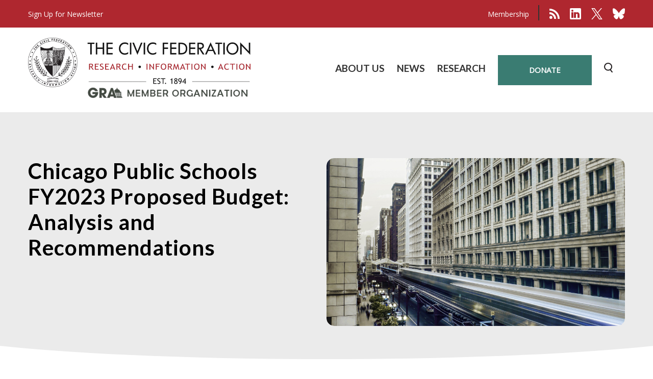

--- FILE ---
content_type: text/html; charset=UTF-8
request_url: https://www.civicfed.org/CPS_FY2023
body_size: 7732
content:
<!DOCTYPE html>
<html lang="en" dir="ltr">
<head>
  <title>Chicago Public Schools FY2023 Proposed Budget: Analysis and Recommendations | Civic Federation</title>

  <meta charset="utf-8" />
<meta name="Generator" content="Drupal 10 (https://www.drupal.org)" />
<meta name="MobileOptimized" content="width" />
<meta name="HandheldFriendly" content="true" />
<meta name="viewport" content="width=device-width, initial-scale=1.0" />
<link rel="icon" href="/themes/civicfed/favicon.ico" type="image/vnd.microsoft.icon" />
<link rel="canonical" href="https://www.civicfed.org/CPS_FY2023" />
<link rel="shortlink" href="https://www.civicfed.org/node/772" />

    <link rel="stylesheet" media="all" href="/themes/contrib/stable/css/system/components/align.module.css?t8yi3d" />
<link rel="stylesheet" media="all" href="/themes/contrib/stable/css/system/components/fieldgroup.module.css?t8yi3d" />
<link rel="stylesheet" media="all" href="/themes/contrib/stable/css/system/components/container-inline.module.css?t8yi3d" />
<link rel="stylesheet" media="all" href="/themes/contrib/stable/css/system/components/clearfix.module.css?t8yi3d" />
<link rel="stylesheet" media="all" href="/themes/contrib/stable/css/system/components/details.module.css?t8yi3d" />
<link rel="stylesheet" media="all" href="/themes/contrib/stable/css/system/components/hidden.module.css?t8yi3d" />
<link rel="stylesheet" media="all" href="/themes/contrib/stable/css/system/components/item-list.module.css?t8yi3d" />
<link rel="stylesheet" media="all" href="/themes/contrib/stable/css/system/components/js.module.css?t8yi3d" />
<link rel="stylesheet" media="all" href="/themes/contrib/stable/css/system/components/nowrap.module.css?t8yi3d" />
<link rel="stylesheet" media="all" href="/themes/contrib/stable/css/system/components/position-container.module.css?t8yi3d" />
<link rel="stylesheet" media="all" href="/themes/contrib/stable/css/system/components/reset-appearance.module.css?t8yi3d" />
<link rel="stylesheet" media="all" href="/themes/contrib/stable/css/system/components/resize.module.css?t8yi3d" />
<link rel="stylesheet" media="all" href="/themes/contrib/stable/css/system/components/system-status-counter.css?t8yi3d" />
<link rel="stylesheet" media="all" href="/themes/contrib/stable/css/system/components/system-status-report-counters.css?t8yi3d" />
<link rel="stylesheet" media="all" href="/themes/contrib/stable/css/system/components/system-status-report-general-info.css?t8yi3d" />
<link rel="stylesheet" media="all" href="/themes/contrib/stable/css/system/components/tablesort.module.css?t8yi3d" />
<link rel="stylesheet" media="all" href="/themes/civicfed/templates/dist/styles/section/blog-detail.css?t8yi3d" />
<link rel="stylesheet" media="all" href="/themes/civicfed/templates/dist/styles/global.css?t8yi3d" />
<link rel="stylesheet" media="all" href="/themes/civicfed/templates/css/custom-defaults.css?t8yi3d" />
<link rel="stylesheet" media="all" href="/themes/civicfed/templates/css/custom-styles.css?t8yi3d" />
<link rel="stylesheet" media="all" href="/themes/civicfed/templates/css/print.css?t8yi3d" />
<link rel="stylesheet" media="all" href="https://cdnjs.cloudflare.com/ajax/libs/font-awesome/4.7.0/css/font-awesome.min.css" />
<link rel="stylesheet" media="all" href="/themes/civicfed/templates/assets/scripts/plugins/owl-carousel-v2.3.4/assets/owl.carousel.css?t8yi3d" />
<link rel="stylesheet" media="all" href="/themes/civicfed/templates/assets/scripts/plugins/owl-carousel-v2.3.4/assets/owl.theme.default.css?t8yi3d" />
<link rel="stylesheet" media="all" href="https://unpkg.com/aos@next/dist/aos.css" />

      
      <script type="text/javascript">
<!--//--><![CDATA[//><!--
(function(i,s,o,g,r,a,m){i["GoogleAnalyticsObject"]=r;i[r]=i[r]||function(){(i[r].q=i[r].q||[]).push(arguments)},i[r].l=1*new Date();a=s.createElement(o),m=s.getElementsByTagName(o)[0];a.async=1;a.src=g;m.parentNode.insertBefore(a,m)})(window,document,"script","https://www.google-analytics.com/analytics.js","ga");ga("create", "UA-6822395-1", {"cookieDomain":"auto"});ga("set", "anonymizeIp", true);ga("send", "pageview");
//--><!]]>
</script>
      <script async src="https://www.googletagmanager.com/gtag/js?id=G-828E9XMGT2"></script><script>
      window.dataLayer = window.dataLayer || [];
      function gtag(){dataLayer.push(arguments);}
      gtag('js', new Date());

      gtag('config', 'G-828E9XMGT2');
    </script>
        </head>
        
       <body class="article page-node-772 node-published anonymous" id="">
<header class="main-navbar">
	<div class="top">
		<div class="container">
			<div class="links">
				<div class="message-wrap">
					<!--<div class="message">
						<a href="/content/newsletter-signup" class="all">.</a>
						<img src="/themes/civicfed/templates/images/130-Years-CF-Logo-with-GRA.png" alt="The Civic Federation">
					</div>-->
					<a href="/content/newsletter-signup">
						<span>Sign Up for Newsletter</span>
					</a>

				</div>
				<div class="social-icons">
					<ul>
						<li>
							<a href="/membership">Membership</a>
						</li>
											</ul>
					<ul class="icons">
						<li>
							<a href="/api/v1/json/all/research" target="_blank" class="all">.</a>
							<svg xmlns="http://www.w3.org/2000/svg" width="20" height="20" viewbox="0 0 20 20">
								<defs>
									<style>
										.prefix__cls-2 {
											fill: #ffffff;
										}
									</style>
								</defs>
								<g id="prefix__feed_icon">
									<g id="prefix__Group_3592" data-name="Group 3592" transform="translate(0 14.265)">
										<g id="prefix__Group_3591" data-name="Group 3591">
											<circle id="prefix__Ellipse_33" cx="2.864" cy="2.864" r="2.864" class="prefix__cls-2" data-name="Ellipse 33"></circle>
										</g>
									</g>
									<g id="prefix__Group_3595" data-name="Group 3595">
										<g id="prefix__Group_3594" data-name="Group 3594">
											<g id="prefix__Group_3593" data-name="Group 3593">
												<path id="prefix__Path_6042" d="M0 301.649v3.719a9.293 9.293 0 0 1 9.29 9.29h3.719A13.013 13.013 0 0 0 0 301.649z" class="prefix__cls-2" data-name="Path 6042" transform="translate(0 -294.664)"></path>
												<path id="prefix__Path_6043" d="M0 0v3.638A16.363 16.363 0 0 1 16.362 20H20A20.006 20.006 0 0 0 0 0z" class="prefix__cls-2" data-name="Path 6043"></path>
											</g>
										</g>
									</g>
								</g>
							</svg>
						</li>
						<li>
							<a href="https://www.linkedin.com/company/civic-federation" target="_blank" class="all">.</a>
							<svg xmlns="http://www.w3.org/2000/svg" width="22" height="22" viewbox="0 0 22 22">
								<path id="prefix__linkedin_icon" d="M20 22H2a2 2 0 0 1-2-2V2a2 2 0 0 1 2-2h18a2 2 0 0 1 2 2v18a2 2 0 0 1-2 2zm-6.5-11c.939 0 1.5.748 1.5 2v5.5a.5.5 0 0 0 .5.5h3a.5.5 0 0 0 .5-.5V13c0-3.037-1.766-5-4.5-5a3.858 3.858 0 0 0-2.5.814V8.5a.5.5 0 0 0-.5-.5h-3a.5.5 0 0 0-.5.5v10a.5.5 0 0 0 .5.5h3a.5.5 0 0 0 .5-.5V13c0-1.253.561-2 1.5-2zm-10-3a.5.5 0 0 0-.5.5v10a.5.5 0 0 0 .5.5h3a.5.5 0 0 0 .5-.5v-10a.5.5 0 0 0-.5-.5zM5 3a2 2 0 1 0 2 2 2 2 0 0 0-2-2z" style="fill:#fff"></path>
							</svg>
						</li>
						<li>
                            <a href="https://x.com/civicfederation" class="all">.</a>
                            <svg xmlns="http://www.w3.org/2000/svg"
                            width="22" 
                            height="22" 
                            viewBox="0 0 1200 1227"> 
                                <path id="prefix__linkedin_icon" d="M714.163 519.284L1160.89 0H1055.03L667.137 450.887L357.328 0H0L468.492 681.821L0 1226.37H105.866L515.491 750.218L842.672 1226.37H1200L714.137 519.284H714.163ZM569.165 687.828L521.697 619.934L144.011 79.6944H306.615L611.412 515.685L658.88 583.579L1055.08 1150.3H892.476L569.165 687.854V687.828Z" style="fill:#fff"></path>
                            </svg>
                        </li>
						<li>
							<a href="https://bsky.app/profile/civicfederation.bsky.social" class="all">.</a>
							<svg role="img"
								 height="24"
								 viewBox="0 0 24 24"
								 xmlns="http://www.w3.org/2000/svg"><title>Bluesky</title><path style="fill:#fff" d="M12 10.8c-1.087-2.114-4.046-6.053-6.798-7.995C2.566.944 1.561 1.266.902 1.565.139 1.908 0 3.08 0 3.768c0 .69.378 5.65.624 6.479.815 2.736 3.713 3.66 6.383 3.364.136-.02.275-.039.415-.056-.138.022-.276.04-.415.056-3.912.58-7.387 2.005-2.83 7.078 5.013 5.19 6.87-1.113 7.823-4.308.953 3.195 2.05 9.271 7.733 4.308 4.267-4.308 1.172-6.498-2.74-7.078a8.741 8.741 0 0 1-.415-.056c.14.017.279.036.415.056 2.67.297 5.568-.628 6.383-3.364.246-.828.624-5.79.624-6.478 0-.69-.139-1.861-.902-2.206-.659-.298-1.664-.62-4.3 1.24C16.046 4.748 13.087 8.687 12 10.8Z"/></svg>
						</li>
					</ul>
				</div>
			</div>
		</div>
	</div>
	<div class="navbar">
		<div class="container">
			<div class="row">
				<div class="logo-wrap">
					<a href="/" class="all">.</a>
					<img src="/themes/civicfed/templates/images/gra_vector.png" alt="The Civic Federation">
				</div>
				<div class="link-and-search-wrap">
					<div class="link-wrap">
						<div class="link-with-btn">
							<ul>
                                                                                    <li class="list">
                            <a href="/about-us">ABOUT US</a>
                            	                        <div class="menu-bar">
										<div class="sub-menus">
											
                                    <ul class="submenu-level-1">
                                                                        <li>
                                    <a href="/about-us">About</a>
                                                                       </li>
                                                                    <li>
                                    <a href="/about-us/staff">Staff</a>
                                                                       </li>
                                                                    <li>
                                    <a href="/civic-federation/board-of-directors">Board</a>
                                                                       </li>
                                                                    <li>
                                    <a href="/events">Events</a>
                                                                       </li>
                                                                    <li>
                                    <a href="/timeline">History</a>
                                                                       </li>
                                                                    <li>
                                    <a href="/careers">Careers</a>
                                                                       </li>
                                                                    <li>
                                    <a href="/Financials">Financials</a>
                                                                       </li>
                                                                    <li>
                                    <a href="/content/contact-us">Contact</a>
                                                                       </li>
                                                            </ul>
	                    </div>
	                    </div>
                                           </li>
                                                <li class="list">
                            <a href="/ournews">NEWS</a>
                            	                        <div class="menu-bar">
										<div class="sub-menus">
											
                                    <ul class="submenu-level-1">
                                                                        <li>
                                    <a href="/ournews">Our News</a>
                                                                       </li>
                                                                    <li>
                                    <a href="/press-releases">Press Releases</a>
                                                                       </li>
                                                                    <li>
                                    <a href="/news">In the News</a>
                                                                       </li>
                                                            </ul>
	                    </div>
	                    </div>
                                           </li>
                                                <li class="list">
                            <a href="/research/shortresearchreports">RESEARCH</a>
                            	                        <div class="menu-bar">
										<div class="sub-menus">
											
                                    <ul class="submenu-level-1">
                                                                        <li>
                                    <a href="/research/shortresearchreports">Short Reports</a>
                                                                       </li>
                                                                    <li>
                                    <a href="/library">Library</a>
                                                                       </li>
                                                                    <li>
                                    <a href="/glossary">Glossary</a>
                                                                       </li>
                                                            </ul>
	                    </div>
	                    </div>
                                           </li>
                    								</ul>
							<div class="btn-wrap">
								<a href="/node/15" class="btn-green">donate</a>
							</div>
						</div>
						<form action="/node/14" method="get" class="search-form">
							<label for="search">Search</label>
							<input type="search" id="search" name="s" placeholder="Search…" value="">
							<button type="submit">Submit</button>
						</form>
						<div class="links-wrap">
							<ul>
								<li><a href="/membership">Membership</a></li>
								<li><a href="/user">Member Login</a></li>
							</ul>
						</div>
					</div>
					<div class="search">
						<div class="img-wrap search-opener">
							<img src="/themes/civicfed/templates//dist/images/civic/icon-search.svg" alt="search">
						</div>
					</div>
					<div class="hamburger">
						<span></span>
						<span></span>
						<span></span>
					</div>
				</div>
			</div>
		</div>
	</div>
</header>

  <div class="dialog-off-canvas-main-canvas" data-off-canvas-main-canvas>
    

    <div>
    <div data-drupal-messages-fallback class="hidden"></div>

  </div>


    <div>
    <div id="block-civicfed-content">
  
    
      

<div class="blog-detail">
<div class="blog-banner bg-wrap  bg-image">
        <div class="container">
            <div class="content">
                <h1>Chicago Public Schools FY2023 Proposed Budget: Analysis and Recommendations</h1>
                                <div class="img-wrap">
                        <img loading="lazy" src="/sites/default/files/downtown-4324792_1920_1.jpg" width="1920" height="1080" alt="Image" />



                </div>
              
            </div>
        </div>
    </div>
    <div class="blog-content">
        <div class="container">
            <div class="left-wrap">
                <p><span class="date">June 21, 2022</span></p>
                    <blockquote>
<p><strong><a href="https://www.civicfed.org/sites/default/files/compressed_civicfederationanalysis_cpsfy2023proposedbudget.pdf" target="_blank">Click here to read the full report (PDF).</a></strong><br>
<a href="https://www.civicfed.org/CPS_FY2023_RELEASE" target="_blank">Click here to read the press release for this analysis.</a></p>
</blockquote>

<h2><strong>SUMMARY</strong></h2>

<p>The Civic Federation opposes the Chicago Public Schools (CPS) proposed budget of $9.5 billion for FY2023 because the District has not provided sufficient justification for raising its property tax to the maximum amount of 5% allowed under the Property Tax Extension Limitation Law (PTELL) by $140 million at a time when taxpayers already face serious economic strains and when CPS has alternative options available.</p>

<p>Property taxpayers have already shouldered a significant burden that has helped restore CPS to financial stability, including the dedicated teachers’ pension levy and annual maximum property tax increases. When CPS was in financial crisis, it had few alternatives to these property tax increases. The Civic Federation supported these increases as well as the restoration of the teachers’ pension levy because they were critical for the District’s financial sustainability. Now that CPS is in stronger financial shape, however, it is imperative that it balance its financial needs against all taxing bodies’ collective impact on taxpayers. In particular, CPS should rein in expenditure growth, given falling enrollment and the slower rate of growth of its revenue sources.</p>

<p>Therefore, the Civic Federation calls on CPS to implement a more moderate property tax levy for the coming year and instead use a combination of federal funding, spending reductions and other sources to balance its budget. The Federation is well aware that CPS is facing difficult choices ahead as federal funds run out and that it must find recurring sources to close future gaps. However, the District must also be aware of its impact on taxpayers during a time when high rates of inflation are impacting household budgets and property taxes are not tied to a homeowner or business owner’s ability to pay. If CPS were to reduce its education fund levy for the next fiscal year, the Federation could potentially support this budget because there are many positive elements that improve its overall financial outlook, as discussed below.</p>

<p>Despite the challenges brought on by COVID-19, CPS has continued to make significant strides toward structural balance and financial stability over the last several years. The Federation was a strong and early supporter of the federal government providing historic financial assistance to states and local governments to mitigate the impacts of the COVID-19 pandemic. Federal pandemic relief funding of $730 million included in this year’s proposed budget will enable CPS to support academic and social and emotional learning (SEL) programs that will help the students most impacted by the school closures and other disruptions caused by the pandemic. Additionally, increases in State funding to CPS through the evidence-based funding formula (EBF) and the above-mentioned dedicated pension levy have all contributed to putting the District on stronger financial footing, including a much improved budgetary reserve and cash position that will help the District to weather challenges such as late property tax bills that previously would have put CPS on a crisis footing.</p>

<p>Despite the federal surge in funding, Chicago Public Schools still has major long-term budgetary issues that need to be addressed:</p>

<ul>
	<li>Spending and personnel continue to increase with no apparent cost containment strategies;</li>
	<li>Student enrollment continues to decline, with enrollment losses in certain areas of the city and increases in others have resulted in building utilization imbalances; and</li>
	<li>The District’s underfunded teachers’ pensions continue to be a source of concern as they draw more property tax and general fund revenue to make up for past underfunding and inequitable funding from the State of Illinois.</li>
</ul>

<p>All of these trends are occurring with no public long-term financial plan outlining how the District will address its challenges going forward. The Civic Federation is encouraged that the District’s financial position has improved, but urges the Board of Education to put spending controls in place now and plan for long-term financial sustainability, especially ahead of a 21-member elected school board taking over governance of the District, to be phased in beginning in 2024.</p>

<h3>The Civic Federation offers the following <u><strong>key findings</strong></u> from Chicago Public Schools’ FY2023 Proposed Budget:</h3>

<ul>
	<li>The FY2023 proposed total spending plan for all funds of $9.5 billion is an increase of $236.0 million, or 2.5%, from the FY2022 adopted budget of $9.3 billion;</li>
	<li>Proposed FY2023 appropriations for general operating purposes of $8 billion are an increase of $172.1 million, or 2.2%, above the FY2022 operating budget of $7.8 billion;</li>
	<li>The FY2023 proposed capital budget of $764.5 million is an increase of $57.9 million, or 8.2% from the prior year. The debt service budget of $769.4 million represents an increase of $6 million from the FY2022 adopted budget;</li>
	<li>Property tax revenue is projected to increase by $310.8 million, or 9.2%, over the prior year budget to $3.8 billion in FY2023;</li>
	<li>CPS is budgeting for a total of 43,377 Full-Time Equivalent (FTE) positions in FY2023. This is an increase of 1,621 positions, or 3.9%, from the prior year. Over the past five years, personnel has increased by 17%, or 6,269 positions;</li>
	<li>Salary expenses of $3.3 billion in FY2023 are an increase from the prior year budget of $211.8 million, or 6.9%. Benefit expenses are expected to be nearly $1.9 billion in FY2023, an increase of $139.0 million, or 8.0% from the FY2022 budget;</li>
	<li>Student enrollment has declined by 18.1%, or 73,050 over the past ten years, from 403,461 students in FY2013 to 330,411 in FY2022. Over this ten-year period, preschool enrollment decreased by 37%, K-8 enrollment declined by 56,277 or 21.1%, and high school enrollment declined by 7,696 students or 6.8%;</li>
	<li>CPS will again rely on short-term borrowing through Tax Anticipation Notes (TANs), but the reliance on TANs has decreased from $1.55 billion in FY2017 to $900 million in FY2022. The budgeted interest cost for short-term borrowing was $12 million in FY22 and is budgeted at $9 million in&nbsp;FY2023;</li>
	<li>The District’s long-term debt increased by 34.0% in the ten years from FY2012 through FY2021, rising from $5.6 billion to $7.5 billion in long-term debt (principal only) outstanding as of June 30, 2021;</li>
	<li>CPS is required to contribute $860.3 million to the Chicago Teachers’ Pension Fund in FY2023. The State of Illinois will cover $308.7 million of that amount, including $295.3 million to cover the normal cost and retiree healthcare plus an additional statutorily required contribution of $13.4 million. Approximately $551.6 million of the CPS contribution will be covered by the dedicated property tax levy for teachers’ pensions; and</li>
	<li>The Chicago Teachers’ Pension Fund was 47.5% funded on an actuarial basis as of June 30, 2021, compared to 54.1% funded ten years prior. The Pension Fund had an Unfunded Actuarial Accrued Liability of $13.2 billion as of June 30, 2021, compared to $8.0 billion ten years prior.</li>
</ul>

<h3>The Civic Federation has the following <u><strong>concerns</strong></u> about the CPS FY2023 Proposed Budget and financial situation:</h3>

<ul>
	<li>Increasing the property tax levy to the maximum amount allowed under the Property Tax Extension Limitation Law of five percent;</li>
	<li>Sustainability of increased spending levels after ARPA ESSER Funds are expended;</li>
	<li>The District has not issued a multi-year Capital Improvement Plan in several years; and</li>
	<li>The 21-member elected school board will be phased in beginning in 2024.</li>
</ul>

<h3>The Civic Federation <u><strong>supports</strong></u> several aspects of the District’s current financial position and Board procedures:</h3>

<ul>
	<li>Improved level of operating reserves;</li>
	<li>Improved cash position and reduced reliance on short-term borrowing;</li>
	<li>Federal funding provided to governments in response to the COVID-19 pandemic with ARPA ESSER I, II, and III funds;</li>
	<li>Releasing and approving the FY2023 proposed budget before the beginning of the fiscal year on July 1; and</li>
	<li>Allocating additional funds to cover the CPS employee members of the Chicago Municipal Employees Annuity and Benefit Fund (MEABF).</li>
</ul>

<h3>The Civic Federation makes the following <u><strong>recommendations</strong></u> to Chicago Public Schools and the Chicago Board of Education:</h3>

<ul>
	<li>Implement a more moderate property tax increase and instead use federal funds, expenditures reductions or both to fill in a portion of the $140 million the District expects to receive from the 5% tax levy increase;</li>
	<li>Issue a five-year capital improvement plan and provide more detail about project prioritization in the one-year capital plans;</li>
	<li>Work with the State to consolidate the Chicago Teachers’ Pension Fund with the Teachers’ Retirement System in order to achieve more equitable State pension funding;</li>
	<li>Extend the time period for review of the proposed budget before the public hearings and Board vote;</li>
	<li>Resume holding Finance Committee Meetings on a regular basis;</li>
	<li>Issue a five-year Capital Improvement Plan and provide more detail in the one-year capital plans;</li>
	<li>Work with the Illinois General Assembly to address issues with the 21-member school board legislation before it goes into effect;</li>
	<li>Include expenditures and personnel sections in the budget book; and</li>
	<li>Include actual revenues in the budget book.</li>
</ul>

<blockquote>
<p><strong><a href="https://www.civicfed.org/sites/default/files/compressed_civicfederationanalysis_cpsfy2023proposedbudget.pdf" target="_blank">Click here to read the full report (PDF).</a></strong><br>
<a href="https://www.civicfed.org/CPS_FY2023_RELEASE" target="_blank">Click here to read the press release for this analysis.</a></p>
</blockquote>


                
                            </div>
            <aside>
                            <div class="recent-posts tags">
                    <h4>Tags</h4>
                  <ul>

                                                                                                                                                                                                                                                                                                                                                                                                                                                                                                                                                                                                                                                                                                        <li><a href="/issues/government-budgets" hreflang="en">Government Budgets</a></li>
                                                                                                                                          </ul>
                </div>
                          </aside>  
        </div> 
    </div>
    
        
</div>
</div>

  </div>

  </div>




  </div>


<footer class="footer">
  <div class="container">
    <div class="row">
      <div class="logo-with-icon">
        <div class="logo">
          <a href="/" class="all">.</a>
          <img src="/themes/civicfed/templates/images/CF-Logo-with-GRA-White.png" alt="The Civic Federation" />
        </div>
        <div class="icons-wrap">
          <h6>
            Connect with us:
          </h6>
          <ul class="icons">
            <li>
              <a href="/api/v1/json/all/research" target="_blank" class="all">.</a>
              <svg xmlns="http://www.w3.org/2000/svg"
                   width="20"
                   height="20"
                   viewBox="0 0 20 20">
                <defs>
                  <style>
                    .prefix__cls-2 { fill: #ffffff; }
                  </style>
                </defs>
                <g id="prefix__feed_icon">
                  <g id="prefix__Group_3592"
                     data-name="Group 3592"
                     transform="translate(0 14.265)">
                    <g id="prefix__Group_3591" data-name="Group 3591">
                      <circle id="prefix__Ellipse_33"
                              cx="2.864"
                              cy="2.864"
                              r="2.864"
                              class="prefix__cls-2"
                              data-name="Ellipse 33"></circle>
                    </g>
                  </g>
                  <g id="prefix__Group_3595" data-name="Group 3595">
                    <g id="prefix__Group_3594" data-name="Group 3594">
                      <g id="prefix__Group_3593" data-name="Group 3593">
                        <path id="prefix__Path_6042"
                              d="M0 301.649v3.719a9.293 9.293 0 0 1 9.29 9.29h3.719A13.013 13.013 0 0 0 0 301.649z"
                              class="prefix__cls-2"
                              data-name="Path 6042"
                              transform="translate(0 -294.664)"></path>
                        <path id="prefix__Path_6043"
                              d="M0 0v3.638A16.363 16.363 0 0 1 16.362 20H20A20.006 20.006 0 0 0 0 0z"
                              class="prefix__cls-2"
                              data-name="Path 6043"></path>
                      </g>
                    </g>
                  </g>
                </g>
              </svg>
            </li>
            <li>
              <a href="https://www.linkedin.com/company/civic-federation" class="all">.</a>
              <svg xmlns="http://www.w3.org/2000/svg"
                   width="22"
                   height="22"
                   viewBox="0 0 22 22">
                <path id="prefix__linkedin_icon"
                      d="M20 22H2a2 2 0 0 1-2-2V2a2 2 0 0 1 2-2h18a2 2 0 0 1 2 2v18a2 2 0 0 1-2 2zm-6.5-11c.939 0 1.5.748 1.5 2v5.5a.5.5 0 0 0 .5.5h3a.5.5 0 0 0 .5-.5V13c0-3.037-1.766-5-4.5-5a3.858 3.858 0 0 0-2.5.814V8.5a.5.5 0 0 0-.5-.5h-3a.5.5 0 0 0-.5.5v10a.5.5 0 0 0 .5.5h3a.5.5 0 0 0 .5-.5V13c0-1.253.561-2 1.5-2zm-10-3a.5.5 0 0 0-.5.5v10a.5.5 0 0 0 .5.5h3a.5.5 0 0 0 .5-.5v-10a.5.5 0 0 0-.5-.5zM5 3a2 2 0 1 0 2 2 2 2 0 0 0-2-2z"
                      style="fill:#fff"></path>
              </svg>
            </li>
            <li>
                <a href="https://x.com/civicfederation" class="all">.</a>
                <svg xmlns="http://www.w3.org/2000/svg"
                width="22" 
                height="22" 
                viewBox="0 0 1200 1227"> 
                    <path id="prefix__linkedin_icon" d="M714.163 519.284L1160.89 0H1055.03L667.137 450.887L357.328 0H0L468.492 681.821L0 1226.37H105.866L515.491 750.218L842.672 1226.37H1200L714.137 519.284H714.163ZM569.165 687.828L521.697 619.934L144.011 79.6944H306.615L611.412 515.685L658.88 583.579L1055.08 1150.3H892.476L569.165 687.854V687.828Z" style="fill:#fff"></path>
                </svg>
            </li>
            <li>
              <a href="https://bsky.app/profile/civicfederation.bsky.social" class="all">.</a>
              <svg role="img"
                   height="24"
                   viewBox="0 0 24 24"
                   xmlns="http://www.w3.org/2000/svg"><title>Bluesky</title><path style="fill:#fff" d="M12 10.8c-1.087-2.114-4.046-6.053-6.798-7.995C2.566.944 1.561 1.266.902 1.565.139 1.908 0 3.08 0 3.768c0 .69.378 5.65.624 6.479.815 2.736 3.713 3.66 6.383 3.364.136-.02.275-.039.415-.056-.138.022-.276.04-.415.056-3.912.58-7.387 2.005-2.83 7.078 5.013 5.19 6.87-1.113 7.823-4.308.953 3.195 2.05 9.271 7.733 4.308 4.267-4.308 1.172-6.498-2.74-7.078a8.741 8.741 0 0 1-.415-.056c.14.017.279.036.415.056 2.67.297 5.568-.628 6.383-3.364.246-.828.624-5.79.624-6.478 0-.69-.139-1.861-.902-2.206-.659-.298-1.664-.62-4.3 1.24C16.046 4.748 13.087 8.687 12 10.8Z"/></svg>
            </li>
          </ul>
        </div>
      </div>
      <div class="col-links">
        <div class="link-with-btn">
          <ul>
            <li><a href="/about-us">About us</a></li>
            <li><a href="/node/9">Press room</a></li>
            <li><a href="/node/5">Research</a></li>
            <li>
              <a href="/donate">
                Donate
              </a>
            </li>
            <li class="search-opener"><span>Search</span></li>
          </ul>
        </div>
        <div class="social-icons">
          <ul>
            <li>
              <div class="icon-img">
                <img src="/themes/civicfed/templates/dist/images/civic/envelope-svg.svg"
                     alt="Image"/>
              </div>
              <a href="/content/newsletter-signup">Sign Up for Newsletter</a>
            </li>
            <li>
              <div class="icon-img multi-user">
                <img src="/themes/civicfed/templates/dist/images/civic/multi-user.png"
                     alt="Image"/>
              </div>
              <a href="/membership">Membership</a>
            </li>
          </ul>
        </div>

        <div class="copyright-area">
          <p>
            &copy; Copyright 2025 The Civic Federation
          </p>
        </div>
      </div>
    </div>
  </div>
</footer>
<script src="/themes/civicfed/templates/assets/scripts/jquery_min.js"></script>

<script src="/core/assets/vendor/jquery/jquery.min.js?v=3.7.1"></script>
<script src="/themes/civicfed/templates/dist/scripts/global.js?v=1.36"></script>
<script src="/themes/civicfed/templates/dist/scripts/plugins.js?v=1.36"></script>
<script src="/themes/civicfed/templates/assets/scripts/plugins/owl-carousel-v2.3.4/owl.carousel.min.js?v=1.36"></script>
<script src="https://cdn.jsdelivr.net/npm/algoliasearch@4.14.3/dist/algoliasearch-lite.umd.js"></script>
<script src="https://cdn.jsdelivr.net/npm/instantsearch.js@4.51.1/dist/instantsearch.production.min.js"></script>
<script src="/themes/civicfed/templates/assets/scripts/custom-owl-carousel.js?v=1.5.7&amp;v=1.36"></script>
<script src="https://unpkg.com/aos@next/dist/aos.js"></script>
<script src="/themes/civicfed/templates/assets/scripts/aos-custom.js?v=1.2.9&amp;v=1.36"></script>

<script async src="https://platform.twitter.com/widgets.js" charset="utf-8"></script>

</body>
</html>

--- FILE ---
content_type: text/css
request_url: https://www.civicfed.org/themes/civicfed/templates/dist/styles/global.css?t8yi3d
body_size: 6721
content:
@import url("https://fonts.googleapis.com/css2?family=Lato:wght@700&family=Open+Sans&display=swap");@import url("https://fonts.googleapis.com/css2?family=Lato:wght@700&family=Open+Sans&display=swap");@import url("https://fonts.googleapis.com/css2?family=Lato:wght@700&family=Open+Sans&display=swap");@import url("https://fonts.googleapis.com/css2?family=Lato:wght@700&family=Open+Sans&display=swap");@import url("https://fonts.googleapis.com/css2?family=Lato:wght@700&family=Open+Sans&display=swap");@import url("https://fonts.googleapis.com/css2?family=Lato:wght@700&family=Open+Sans&display=swap");@import url("https://fonts.googleapis.com/css2?family=Lato:wght@700&family=Open+Sans&display=swap");.btn-default,.btn-white,.btn-green,.btn-darkblue{padding:18px 60px;margin-top:8px;font-weight:700;font-size:15px;color:#fff;background-color:#af272f;font-family:"Open Sans",sans-serif;text-align:center;display:inline-block;position:relative;outline:none;cursor:pointer;-webkit-transition:all 0.2s linear;-o-transition:all 0.2s linear;transition:all 0.2s linear;letter-spacing:0;text-transform:uppercase;text-decoration:none;-webkit-font-smoothing:antialiased;-webkit-perspective:1000px;perspective:1000px;border:1px solid transparent;-webkit-transition:all 0.5s ease-in-out;-o-transition:all 0.5s ease-in-out;transition:all 0.5s ease-in-out}@media (max-width: 595px){.btn-default,.btn-white,.btn-green,.btn-darkblue{padding:10px;font-size:13px;min-width:165px}}.btn-default:hover,.btn-white:hover,.btn-green:hover,.btn-darkblue:hover{color:#fff;background-color:#000;-webkit-font-smoothing:antialiased}.btn-white{background-color:#fff;color:#af272f}.btn-white:hover{background-color:#af272f;color:#fff}.btn-green{background-color:#3a7c72}.btn-green:hover{background-color:#af272f}.btn-green{background-color:#3a7c72}.btn-green:hover{background-color:#af272f}.btn-darkblue{background-color:#1f3763}.btn-darkblue:hover{background-color:#af272f}@media (min-width: 1024px) and (max-width: 1280px){.btn-default{padding:18px 54px}}@media (min-width: 992px) and (max-width: 1023px){.btn-default{padding:18px 52px}}@media (min-width: 768px) and (max-width: 991px){.btn-default{padding:16px 50px}}@media (min-width: 596px) and (max-width: 767px){.btn-default{padding:16px 46px}}@media (max-width: 480px){.btn-default{padding:14px 42px;font-size:14px}}@media (min-width: 481px) and (max-width: 595px){.btn-default{padding:14px 44px;font-size:14px}}.btn-default.grey{background:#3a7c72;color:#fff;padding:16px 36px}.btn-default.grey:hover{background-color:#a80323;color:#fff}.btn-default.hover-grey:hover{background:#3a7c72;color:#fff}.btn-default.h-grey:hover{background:#3a7c72;color:#fff}.btn-default:hover{background-color:#3a7c72}body{margin-top:220px}body.page-ready{-webkit-transition:margin-top 0.3s ease-in-out;-o-transition:margin-top 0.3s ease-in-out;transition:margin-top 0.3s ease-in-out}@media (min-width: 992px) and (max-width: 1024px){body{margin-top:155px}}@media (min-width: 768px) and (max-width: 991px){body{margin-top:125px}}@media (min-width: 596px) and (max-width: 767px){body{margin-top:110px}}@media (min-width: 481px) and (max-width: 595px){body{margin-top:100px}}@media (max-width: 480px){body{margin-top:80px}}body.shift{-webkit-transition:margin-top 0.3s ease-in-out;-o-transition:margin-top 0.3s ease-in-out;transition:margin-top 0.3s ease-in-out;margin-top:170px}@media (min-width: 992px) and (max-width: 1024px){body.shift{margin-top:125px}}@media (min-width: 768px) and (max-width: 991px){body.shift{margin-top:90px}}@media (min-width: 596px) and (max-width: 767px){body.shift{margin-top:80px}}@media (min-width: 481px) and (max-width: 595px){body.shift{margin-top:60px}}@media (max-width: 480px){body.shift{margin-top:50px}}body.afterscroll .main-navbar .navbar{padding:15px 0}body.afterscroll .main-navbar .navbar .logo-wrap{max-width:300px;max-height:90px}@media (min-width: 992px){body.afterscroll .main-navbar .navbar .link-with-btn ul li a,body.afterscroll .main-navbar .navbar .link-with-btn span{font-size:16px}}@media (min-width: 992px){body.afterscroll .main-navbar .navbar .link-with-btn .btn-wrap .btn-default{margin-top:0px}body.afterscroll .main-navbar .navbar .link-with-btn .btn-wrap .btn-default.grey{padding:14px 34px}}body.afterscroll .main-navbar .navbar .search-form{top:8px}@media (max-width: 991px){body.nav-active .main-navbar{top:0 !important}body.nav-active .hamburger span{position:relative}body.nav-active .hamburger span:first-child{-webkit-transform:rotate(45deg);-o-transform:rotate(45deg);transform:rotate(45deg);top:9px;left:0}body.nav-active .hamburger span:nth-child(2){width:0;opacity:0}body.nav-active .hamburger span:last-child{-webkit-transform:rotate(-45deg);-o-transform:rotate(-45deg);transform:rotate(-45deg);top:-7px;left:0}body.nav-active .link-wrap{height:100vh !important;opacity:1 !important;visibility:visible !important;display:block !important}}.main-navbar{width:100%;position:fixed;z-index:99;padding:0;top:0;-webkit-transition:top 0.3s ease-in;-o-transition:top 0.3s ease-in;transition:top 0.3s ease-in}.main-navbar.search-active .search .search-opener{background-image:url("/themes/civicfed/templates//dist/images/civic/cross-icon.png");background-size:17px auto;display:inline-block;background-repeat:no-repeat}.main-navbar.search-active .search .search-opener img{opacity:0;visibility:hidden}@media (min-width: 992px){.main-navbar.search-active .link-with-btn{visibility:hidden;opacity:0}}.main-navbar.search-active .search-form{opacity:1;visibility:visible}.main-navbar .top{width:100%;background-color:#af272f;padding:15px 0;height:100%;-webkit-transition:height 0.3s ease-in-out;-o-transition:height 0.3s ease-in-out;transition:height 0.3s ease-in-out;display:block}@media (max-width: 767px){.main-navbar .top{padding:0}}.main-navbar .top .links{width:100%;display:-webkit-box;display:-ms-flexbox;display:flex;-ms-flex-wrap:wrap;flex-wrap:wrap;-webkit-box-align:center;-ms-flex-align:center;align-items:center;-webkit-box-pack:justify;-ms-flex-pack:justify;justify-content:space-between}.main-navbar .top .links .message-wrap{display:-webkit-box;display:-ms-flexbox;display:flex;-ms-flex-wrap:wrap;flex-wrap:wrap;-webkit-box-align:center;-ms-flex-align:center;align-items:center}.main-navbar .top .links .message-wrap .message{max-width:20px;height:15px;cursor:pointer;margin-right:15px;position:relative}.main-navbar .top .links .message-wrap a span{font-size:14px;letter-spacing:0;color:#fff;font-weight:400;display:inline-block}@media (max-width: 767px){.main-navbar .top .links .message-wrap{width:100%;max-width:192px;margin:10px 0 10px 0;padding-right:10px}}@media (max-width: 595px){.main-navbar .top .links .message-wrap{padding-right:0;margin:10px 0;max-width:181px}}.main-navbar .top .links .social-icons{text-align:right;display:-webkit-box;display:-ms-flexbox;display:flex;-ms-flex-wrap:wrap;flex-wrap:wrap;list-style:none;-webkit-box-pack:end;-ms-flex-pack:end;justify-content:flex-end}@media (max-width: 767px){.main-navbar .top .links .social-icons{width:100%;max-width:345px;margin:10px 14px 10px 0}}@media (max-width: 595px){.main-navbar .top .links .social-icons{padding-right:30px;position:relative;padding-left:30px;left:-7px;margin:10px 0;padding:0;max-width:unset;width:auto}}@media (max-width: 595px){.main-navbar .top .links .social-icons{margin:10px 0;padding:0;max-width:unset;width:auto;left:0px}}.main-navbar .top .links .social-icons .message{max-width:20px;max-height:20px;cursor:pointer;margin-right:15px}.main-navbar .top .links .social-icons ul{display:-webkit-box;display:-ms-flexbox;display:flex;-ms-flex-wrap:wrap;flex-wrap:wrap;list-style:none}@media (max-width: 595px){.main-navbar .top .links .social-icons ul{display:none;width:auto;max-width:198px}}.main-navbar .top .links .social-icons li{margin-right:40px;position:relative;display:-webkit-box;display:-ms-flexbox;display:flex;position:relative;-webkit-box-align:center;-ms-flex-align:center;align-items:center}.main-navbar .top .links .social-icons li .icon-img{max-width:20px;max-height:20px;cursor:pointer;margin-right:5px;display:inline-block}@media (max-width: 480px){.main-navbar .top .links .social-icons li .icon-img{margin:0 auto}}.main-navbar .top .links .social-icons li a{font-size:14px;letter-spacing:0;color:#fff;font-weight:400;text-decoration:none;-webkit-transition:-webkit-text-decoration 0.3s ease-in;transition:-webkit-text-decoration 0.3s ease-in;-o-transition:text-decoration 0.3s ease-in;transition:text-decoration 0.3s ease-in;transition:text-decoration 0.3s ease-in, -webkit-text-decoration 0.3s ease-in}.main-navbar .top .links .social-icons li a:hover{text-decoration:underline}.main-navbar .top .links .social-icons li::after{content:"";position:absolute;top:-5px;right:-20px;width:2px;height:30px;background-color:#333}@media (max-width: 767px){.main-navbar .top .links .social-icons li::after{top:0px;top:0px;right:-9px;width:2px;height:25px}}@media (max-width: 480px){.main-navbar .top .links .social-icons li::after{display:none}}@media (max-width: 767px){.main-navbar .top .links .social-icons li{top:0px;margin-right:20px}}@media (max-width: 480px){.main-navbar .top .links .social-icons li{margin-right:10px}}.main-navbar .top .links .social-icons .icons{display:-webkit-box;display:-ms-flexbox;display:flex;-ms-flex-wrap:wrap;flex-wrap:wrap;list-style:none}@media (max-width: 480px){.main-navbar .top .links .social-icons .icons{width:100%;max-width:82px}}.main-navbar .top .links .social-icons .icons li{margin-right:20px;max-width:30px;max-height:25px;position:relative}@media (max-width: 767px){.main-navbar .top .links .social-icons .icons li{margin-right:15px;max-width:24px}}@media (max-width: 480px){.main-navbar .top .links .social-icons .icons li{margin-right:8px}}.main-navbar .top .links .social-icons .icons li:last-child{margin-right:0}.main-navbar .top .links .social-icons .icons li::after{display:none}.main-navbar .top .links .social-icons .icons li:hover svg .prefix__cls-2{fill:#3a7c72}.main-navbar .top .links .social-icons .icons li:hover svg path{fill:#3a7c72 !important}.main-navbar .top .links .social-icons .icons li svg .prefix__cls-2{-webkit-transition:all 0.3s ease-in-out;-o-transition:all 0.3s ease-in-out;transition:all 0.3s ease-in-out}.main-navbar .top .links .social-icons .icons li svg path{-webkit-transition:all 0.3s ease-in-out;-o-transition:all 0.3s ease-in-out;transition:all 0.3s ease-in-out}.main-navbar .search{margin-left:24px}@media (max-width: 991px){.main-navbar .search{margin:0 20px 0 0;display:none}}@media (min-width: 481px) and (max-width: 595px){.main-navbar .search{margin:0 20px 0 0}}@media (max-width: 480px){.main-navbar .search{margin:-4px 20px 0 0}}.main-navbar .search .img-wrap{max-width:30px;max-height:30px;cursor:pointer}@media (min-width: 992px) and (max-width: 1024px){.main-navbar .search .img-wrap{max-width:28px;max-height:28px}}.main-navbar .hamburger{display:none;cursor:pointer;padding-top:15px}@media (max-width: 991px){.main-navbar .hamburger{padding-top:0;display:block}}.main-navbar .hamburger span{width:30px;display:block;height:4px;margin:4px 0;background-color:#a80323}.main-navbar .search-form{position:absolute;width:44%;z-index:3;background:transparent;margin:0;top:20px;padding:0 40px 0 0;border-bottom:2px solid #a4a9ad;opacity:0;visibility:hidden;-webkit-transition:top 0.3s ease-in-out;-o-transition:top 0.3s ease-in-out;transition:top 0.3s ease-in-out}@media (max-width: 991px){.main-navbar .search-form{opacity:1;visibility:visible;position:relative;width:auto;left:0;margin:0 20px 10px;top:10px}}.main-navbar .search-form label{display:none}.main-navbar .search-form [type="search"]{display:block;width:100%;border:none;padding:0;outline:none !important;line-height:1;font-size:0.8889rem;color:#231f20;height:40px;background:transparent;font-weight:500;outline-offset:-2px}.main-navbar .search-form button{position:absolute;border:none;font-size:0;line-height:0;width:18px;height:22px;right:0;top:50%;-webkit-transition:all 0.3s;-o-transition:all 0.3s;transition:all 0.3s;margin-top:-11px;background-image:url("/themes/civicfed/templates//dist/images/civic/icon-search.svg");background-position:50% 50%;background-repeat:no-repeat;background-size:100% auto;background-color:transparent}.main-navbar .search-form [type="submit"]:not(:disabled){cursor:pointer}.main-navbar .navbar{padding:30px 0;background-color:#fff;-webkit-transition:padding 0.3s ease-in-out;-o-transition:padding 0.3s ease-in-out;transition:padding 0.3s ease-in-out}@media (min-width: 1024px) and (max-width: 1150px) and (orientation: landscape){.main-navbar .navbar{padding:18px 0}}@media (min-width: 992px) and (max-width: 1024px){.main-navbar .navbar{padding:18px 0}}@media (max-width: 991px){.main-navbar .navbar{padding:10px 0}}.main-navbar .navbar .row{width:100%;position:relative;display:-webkit-box;display:-ms-flexbox;display:flex;-ms-flex-wrap:wrap;flex-wrap:wrap;-webkit-box-align:center;-ms-flex-align:center;align-items:center;-webkit-box-pack:justify;-ms-flex-pack:justify;justify-content:space-between}.main-navbar .navbar .logo-wrap{width:41%;position:relative;max-width:400px;max-height:300px;position:relative;-webkit-transition:all 0.3s ease-in-out;-o-transition:all 0.3s ease-in-out;transition:all 0.3s ease-in-out}@media (min-width: 1024px) and (max-width: 1150px) and (orientation: landscape){.main-navbar .navbar .logo-wrap{width:30%;max-width:300px}}@media (min-width: 992px) and (max-width: 1024px){.main-navbar .navbar .logo-wrap{width:30%;max-width:300px}}@media (min-width: 768px) and (max-width: 991px){.main-navbar .navbar .logo-wrap{width:30%;max-width:250px;max-height:70px}}@media (min-width: 596px) and (max-width: 767px){.main-navbar .navbar .logo-wrap{width:36%;max-width:220px;max-height:70px}}@media (min-width: 481px) and (max-width: 595px){.main-navbar .navbar .logo-wrap{width:170px;max-width:220px;max-height:70px}}@media (max-width: 480px){.main-navbar .navbar .logo-wrap{width:172px;max-width:172px;max-height:70px}}.main-navbar .navbar .link-and-search-wrap{width:59%;display:-webkit-box;display:-ms-flexbox;display:flex;-ms-flex-wrap:wrap;flex-wrap:wrap;-webkit-box-align:center;-ms-flex-align:center;align-items:center;-webkit-box-pack:end;-ms-flex-pack:end;justify-content:flex-end}@media (min-width: 1024px) and (max-width: 1150px) and (orientation: landscape){.main-navbar .navbar .link-and-search-wrap{width:70%}}@media (max-width: 480px){.main-navbar .navbar .link-and-search-wrap{width:calc(100% - 172px)}}.main-navbar .navbar .link-and-search-wrap .link-wrap{width:calc(100% - 50px);z-index:10}.main-navbar .navbar .link-and-search-wrap .link-wrap .links-wrap{display:none}@media (max-width: 991px){.main-navbar .navbar .link-and-search-wrap .link-wrap .links-wrap{display:block}.main-navbar .navbar .link-and-search-wrap .link-wrap .links-wrap ul{display:-webkit-box;display:-ms-flexbox;display:flex;-ms-flex-wrap:wrap;flex-wrap:wrap;list-style:none;width:100%;margin:20px;max-width:unset}.main-navbar .navbar .link-and-search-wrap .link-wrap .links-wrap li{margin-right:20px;position:relative}.main-navbar .navbar .link-and-search-wrap .link-wrap .links-wrap li a{font-size:14px;letter-spacing:0;color:#af272f;font-weight:400;text-decoration:none;-webkit-transition:all 0.3s ease-in;-o-transition:all 0.3s ease-in;transition:all 0.3s ease-in}}@media (max-width: 991px) and (max-width: 767px){.main-navbar .navbar .link-and-search-wrap .link-wrap .links-wrap li{top:0px;margin-right:20px}}@media (max-width: 991px) and (max-width: 480px){.main-navbar .navbar .link-and-search-wrap .link-wrap .links-wrap li{margin-right:10px}}@media (min-width: 1024px) and (max-width: 1150px) and (orientation: landscape){.main-navbar .navbar .link-and-search-wrap .link-wrap{width:calc(100% - 50px)}}@media (min-width: 992px) and (max-width: 1024px){.main-navbar .navbar .link-and-search-wrap .link-wrap{width:calc(100% - 50px)}}@media (max-width: 991px){.main-navbar .navbar .link-and-search-wrap .link-wrap{width:calc(100% + 40px);margin-right:-20px;position:absolute;top:60px;right:0;height:0;background-color:#fff;display:none;text-align:center;opacity:0;visibility:hidden;padding-bottom:150px;overflow:scroll;-webkit-transition:all 0.3s ease-in-out;-o-transition:all 0.3s ease-in-out;transition:all 0.3s ease-in-out}}@media (min-width: 596px) and (max-width: 767px){.main-navbar .navbar .link-and-search-wrap .link-wrap{top:52px}}@media (min-width: 481px) and (max-width: 595px){.main-navbar .navbar .link-and-search-wrap .link-wrap{top:45px}}@media (max-width: 480px){.main-navbar .navbar .link-and-search-wrap .link-wrap{top:40px}}.main-navbar .navbar .link-with-btn{width:100%;display:-webkit-box;display:-ms-flexbox;display:flex;-ms-flex-wrap:wrap;flex-wrap:wrap;-webkit-box-align:center;-ms-flex-align:center;align-items:center;-webkit-box-pack:end;-ms-flex-pack:end;justify-content:flex-end}@media (min-width: 768px) and (max-width: 991px){.main-navbar .navbar .link-with-btn{display:block}}@media (min-width: 596px) and (max-width: 767px){.main-navbar .navbar .link-with-btn{display:block}}@media (min-width: 481px) and (max-width: 595px){.main-navbar .navbar .link-with-btn{display:block}}@media (max-width: 480px){.main-navbar .navbar .link-with-btn{display:block}}.main-navbar .navbar .link-with-btn .btn-wrap{-webkit-transition:width 0.3s ease-in-out;-o-transition:width 0.3s ease-in-out;transition:width 0.3s ease-in-out}@media (max-width: 991px){.main-navbar .navbar .link-with-btn .btn-wrap{text-align:left}}.main-navbar .navbar .link-with-btn .btn-wrap .btn-default{margin-top:0;-webkit-transition:width 0.3s ease-in-out;-o-transition:width 0.3s ease-in-out;transition:width 0.3s ease-in-out}@media (max-width: 991px){.main-navbar .navbar .link-with-btn .btn-wrap .btn-default{margin-left:20px}}.main-navbar .navbar .link-with-btn>ul{text-align:right;list-style:none;display:-webkit-box;display:-ms-flexbox;display:flex;-ms-flex-wrap:wrap;flex-wrap:wrap}@media (max-width: 991px){.main-navbar .navbar .link-with-btn>ul{display:block;text-align:left;margin-top:20px}}.main-navbar .navbar .link-with-btn>ul>li{margin-right:24px;position:relative;padding:20px 0}@media (max-width: 991px){.main-navbar .navbar .link-with-btn>ul>li{margin:0 20px;margin-bottom:30px;padding:0}.main-navbar .navbar .link-with-btn>ul>li.active::before{top:7px;-webkit-transform:rotate(138deg);-o-transform:rotate(138deg);transform:rotate(138deg)}.main-navbar .navbar .link-with-btn>ul>li::before{content:"";position:absolute;right:0;top:0;border-left:2px solid #000;border-bottom:2px solid #000;width:12px;height:12px;-webkit-transform:rotate(315deg);-o-transform:rotate(315deg);transform:rotate(315deg);-webkit-transition:all 0.3s ease-in-out;-o-transition:all 0.3s ease-in-out;transition:all 0.3s ease-in-out}}.main-navbar .navbar .link-with-btn>ul>li a{font-size:19px;text-transform:uppercase;color:#333;font-weight:700;text-decoration:none;font-family:Lato;-webkit-transition:color 0.3s ease-in-out;-o-transition:color 0.3s ease-in-out;transition:color 0.3s ease-in-out}@media (min-width: 1024px) and (max-width: 1150px) and (orientation: landscape){.main-navbar .navbar .link-with-btn>ul>li a{font-size:18px}}@media (min-width: 992px) and (max-width: 1024px){.main-navbar .navbar .link-with-btn>ul>li a{font-size:16px}}@media (max-width: 991px){.main-navbar .navbar .link-with-btn>ul>li a{font-size:16px;display:block;pointer-events:none}}.main-navbar .navbar .link-with-btn>ul>li span{font-size:19px;text-transform:uppercase;color:#333;font-weight:700;text-decoration:none;font-family:Lato;-webkit-transition:all 0.3s ease-in-out;-o-transition:all 0.3s ease-in-out;transition:all 0.3s ease-in-out}@media (min-width: 1024px) and (max-width: 1150px) and (orientation: landscape){.main-navbar .navbar .link-with-btn>ul>li span{font-size:18px}}@media (min-width: 992px) and (max-width: 1024px){.main-navbar .navbar .link-with-btn>ul>li span{font-size:16px}}@media (max-width: 991px){.main-navbar .navbar .link-with-btn>ul>li span{font-size:16px;display:block}}.main-navbar .navbar .link-with-btn>ul>li.active>a{color:#af272f}.main-navbar .navbar .link-with-btn>ul>li.active span{color:#af272f}.main-navbar .navbar .link-with-btn>ul>li.active .menu-bar{display:block}.main-navbar .navbar .link-with-btn>ul>li.research .menu-bar .sub-menus{min-width:180px}@media (max-width: 991px){.main-navbar .navbar .link-with-btn>ul>li.research .menu-bar .sub-menus{width:100%;min-width:100%}}@media (max-width: 991px){.main-navbar .navbar .link-with-btn>ul>li::after{content:'';position:absolute;bottom:-10px;left:0;width:100%;height:1px;background-color:#a2a9ad;-webkit-transition:width 0.3s ease-in-out;-o-transition:width 0.3s ease-in-out;transition:width 0.3s ease-in-out}}.main-navbar .navbar .menu-bar{display:none;position:absolute;text-align:left;left:50%;z-index:5;margin-top:17px;-webkit-transform:translateX(-50%);-o-transform:translateX(-50%);transform:translateX(-50%)}@media (max-width: 991px){.main-navbar .navbar .menu-bar{position:relative;margin-top:0}}.main-navbar .navbar .menu-bar .sub-menus{overflow:hidden;width:100%;min-width:230px}@media (max-width: 991px){.main-navbar .navbar .menu-bar .sub-menus{border-radius:0;padding:20px}}.main-navbar .navbar .menu-bar .sub-menus ul{padding:0}.main-navbar .navbar .menu-bar .sub-menus ul li a{font-size:17px;text-transform:none;font-weight:normal;border-bottom:1px solid #af272f}.main-navbar .navbar .menu-bar .sub-menus ul li:last-of-type a{border-bottom:0px solid #af272f}.main-navbar .navbar .menu-bar ul{list-style:none;-webkit-box-align:center;-ms-flex-align:center;align-items:center;background-color:#81888f}@media (max-width: 991px){.main-navbar .navbar .menu-bar ul{width:calc(100% + 40px);margin-left:-20px}}.main-navbar .navbar .menu-bar ul li{display:block;padding-bottom:10px;-webkit-transition:all 0.3s ease-in-out;-o-transition:all 0.3s ease-in-out;transition:all 0.3s ease-in-out;padding:0}@media (max-width: 991px){.main-navbar .navbar .menu-bar ul li{width:100% !important;display:inline-block;margin:0;padding:0 0 5px 0 !important}.main-navbar .navbar .menu-bar ul li:last-child{padding:0 !important}}.main-navbar .navbar .menu-bar ul li a{padding-bottom:5px;-webkit-transition:all 0.3s ease-in-out;-o-transition:all 0.3s ease-in-out;transition:all 0.3s ease-in-out;background-color:#81888f;display:block;text-transform:uppercase;padding:10px 20px;font-size:18px;color:#fff}@media (min-width: 992px) and (max-width: 1210px){.main-navbar .navbar .menu-bar ul li a{font-size:16px}}@media (max-width: 991px){.main-navbar .navbar .menu-bar ul li a{font-size:14px;border-bottom:0px solid #000;pointer-events:unset}.main-navbar .navbar .menu-bar ul li a::after{display:none}}.main-navbar .navbar .menu-bar ul li a:hover{color:#000;background-color:#dfe1e8}@media (max-width: 991px){.main-navbar .navbar .menu-bar ul li::after{display:none}}.footer{padding:50px 0 0 0;background-color:#fff;border-top:1px solid #434b43;background-color:#af272f}@media (min-width: 992px) and (max-width: 1024px){.footer{padding:40px 0 0 0}}@media (max-width: 991px){.footer{padding:40px 0 0 0}}.footer .row{width:100%;position:relative;display:-webkit-box;display:-ms-flexbox;display:flex;-ms-flex-wrap:wrap;flex-wrap:wrap;padding-bottom:40px}@media (max-width: 991px){.footer .row{padding-bottom:20px}}.footer .logo-with-icon{width:33%;position:relative;max-width:500px;max-height:300px;position:relative}.footer .logo-with-icon img{-o-object-fit:contain;font-family:"object-fit:contain";object-fit:contain}@media (max-width: 1270px){.footer .logo-with-icon{width:30%}}@media (min-width: 1024px) and (max-width: 1150px) and (orientation: landscape){.footer .logo-with-icon{width:30%;max-width:300px}}@media (min-width: 992px) and (max-width: 1024px){.footer .logo-with-icon{width:30%;max-width:300px}}@media (max-width: 991px){.footer .logo-with-icon{width:100%;margin:0 auto 20px;max-width:290px;max-height:160px}}.footer .logo-with-icon .icons-wrap{padding:10px 0 20px;width:100%;display:-webkit-box;display:-ms-flexbox;display:flex;-ms-flex-item-align:center;align-self:center;-webkit-box-pack:end;-ms-flex-pack:end;justify-content:flex-end}.footer .logo-with-icon .icons-wrap h6{color:#fff;margin-right:20px}@media (max-width: 595px){.footer .logo-with-icon .icons-wrap h6{font-size:16px}}@media (max-width: 991px){.footer .logo-with-icon .icons-wrap{padding:10px 0 0 0}}.footer .logo-with-icon .icons{display:-webkit-box;display:-ms-flexbox;display:flex;-ms-flex-wrap:wrap;flex-wrap:wrap;list-style:none}@media (max-width: 480px){.footer .logo-with-icon .icons{width:100%;max-width:82px}}.footer .logo-with-icon .icons li{margin-right:20px;max-width:30px;max-height:25px;position:relative}@media (max-width: 767px){.footer .logo-with-icon .icons li{margin-right:15px;max-width:24px}}@media (max-width: 480px){.footer .logo-with-icon .icons li{margin-right:8px}}.footer .logo-with-icon .icons li:last-child{margin-right:0}.footer .logo-with-icon .icons li::after{display:none}.footer .logo-with-icon .icons li:hover svg .prefix__cls-2{fill:#3a7c72}.footer .logo-with-icon .icons li:hover svg path{fill:#3a7c72 !important}.footer .logo-with-icon .icons li svg .prefix__cls-2{-webkit-transition:all 0.3s ease-in-out;-o-transition:all 0.3s ease-in-out;transition:all 0.3s ease-in-out}.footer .logo-with-icon .icons li svg path{-webkit-transition:all 0.3s ease-in-out;-o-transition:all 0.3s ease-in-out;transition:all 0.3s ease-in-out}.footer .col-links{width:67%;padding-left:100px}@media (max-width: 1270px){.footer .col-links{padding-left:50px;width:70%}}@media (min-width: 1024px) and (max-width: 1150px) and (orientation: landscape){.footer .col-links{width:70%}}@media (min-width: 992px) and (max-width: 1024px){.footer .col-links{width:70%}}@media (max-width: 991px){.footer .col-links{width:100%;padding-left:0}}.footer .col-links .link-with-btn{width:100%;display:-webkit-box;display:-ms-flexbox;display:flex;-ms-flex-wrap:wrap;flex-wrap:wrap;-webkit-box-align:center;-ms-flex-align:center;align-items:center;margin-bottom:20px}@media (max-width: 991px){.footer .col-links .link-with-btn{display:block;margin-bottom:10px}}.footer .col-links .link-with-btn ul{text-align:right;list-style:none;display:-webkit-box;display:-ms-flexbox;display:flex;-ms-flex-wrap:wrap;flex-wrap:wrap}@media (max-width: 991px){.footer .col-links .link-with-btn ul{-webkit-box-pack:center;-ms-flex-pack:center;justify-content:center}}.footer .col-links .link-with-btn ul li{margin-right:20px;padding-right:20px;position:relative;font-style:normal}.footer .col-links .link-with-btn ul li::after{content:"";position:absolute;top:-5px;right:0;width:1px;height:30px;background-color:#fff}@media (max-width: 991px){.footer .col-links .link-with-btn ul li::after{display:none}}.footer .col-links .link-with-btn ul li:last-child{padding-right:0}.footer .col-links .link-with-btn ul li:last-child::after{display:none}@media (min-width: 768px) and (max-width: 991px){.footer .col-links .link-with-btn ul li{text-align:center;margin:0 0 15px 0}}@media (min-width: 596px) and (max-width: 767px){.footer .col-links .link-with-btn ul li{text-align:center;margin:0 0 15px 0}}@media (min-width: 481px) and (max-width: 595px){.footer .col-links .link-with-btn ul li{text-align:center;margin:0 0 15px 0}}@media (max-width: 480px){.footer .col-links .link-with-btn ul li{text-align:center;margin:0 0 15px 0}}.footer .col-links .link-with-btn ul li:last-child{margin-right:0}.footer .col-links .link-with-btn ul li a,.footer .col-links .link-with-btn ul li span{font-size:19px;text-transform:uppercase;color:#fff;font-weight:700;text-decoration:none;-webkit-transition:all 0.3s ease-in;-o-transition:all 0.3s ease-in;transition:all 0.3s ease-in;font-family:'Lato', sans-serif;cursor:pointer}.footer .col-links .link-with-btn ul li a:hover,.footer .col-links .link-with-btn ul li span:hover{color:#333}@media (min-width: 1024px) and (max-width: 1150px) and (orientation: landscape){.footer .col-links .link-with-btn ul li a,.footer .col-links .link-with-btn ul li span{font-size:18px}}@media (min-width: 992px) and (max-width: 1024px){.footer .col-links .link-with-btn ul li a,.footer .col-links .link-with-btn ul li span{font-size:16px}}@media (max-width: 991px){.footer .col-links .link-with-btn ul li a,.footer .col-links .link-with-btn ul li span{font-size:16px}}@media (max-width: 480px){.footer .col-links .link-with-btn ul li a,.footer .col-links .link-with-btn ul li span{font-size:14px}}.footer .col-links .link-with-btn .btn-wrap{margin-left:20px}@media (min-width: 768px) and (max-width: 991px){.footer .col-links .link-with-btn .btn-wrap{margin-left:0;margin-bottom:20px;text-align:center}}@media (min-width: 596px) and (max-width: 767px){.footer .col-links .link-with-btn .btn-wrap{margin-left:0;margin-bottom:20px;text-align:center}}@media (min-width: 481px) and (max-width: 595px){.footer .col-links .link-with-btn .btn-wrap{margin-left:0;margin-bottom:20px;text-align:center}}@media (max-width: 480px){.footer .col-links .link-with-btn .btn-wrap{margin-left:0;margin-bottom:20px;text-align:center}}.footer .col-links .link-with-btn .search{margin-left:20px}@media (min-width: 768px) and (max-width: 991px){.footer .col-links .link-with-btn .search{margin-left:0}}@media (min-width: 596px) and (max-width: 767px){.footer .col-links .link-with-btn .search{margin-left:0}}@media (min-width: 481px) and (max-width: 595px){.footer .col-links .link-with-btn .search{margin-left:0}}@media (max-width: 480px){.footer .col-links .link-with-btn .search{margin-left:0}}.footer .col-links .link-with-btn .search .img-wrap{max-width:30px;max-height:30px;cursor:pointer}@media (min-width: 992px) and (max-width: 1024px){.footer .col-links .link-with-btn .search .img-wrap{max-width:28px;max-height:28px}}@media (min-width: 768px) and (max-width: 991px){.footer .col-links .link-with-btn .search .img-wrap{margin:0 auto}}@media (min-width: 596px) and (max-width: 767px){.footer .col-links .link-with-btn .search .img-wrap{margin:0 auto}}@media (min-width: 481px) and (max-width: 595px){.footer .col-links .link-with-btn .search .img-wrap{margin:0 auto}}@media (max-width: 480px){.footer .col-links .link-with-btn .search .img-wrap{margin:0 auto}}.footer .col-links .social-icons{text-align:right;display:-webkit-box;display:-ms-flexbox;display:flex;-ms-flex-wrap:wrap;flex-wrap:wrap;list-style:none}@media (min-width: 768px) and (max-width: 991px){.footer .col-links .social-icons{-webkit-box-pack:center;-ms-flex-pack:center;justify-content:center}}@media (min-width: 596px) and (max-width: 767px){.footer .col-links .social-icons{-webkit-box-pack:center;-ms-flex-pack:center;justify-content:center}}@media (min-width: 481px) and (max-width: 595px){.footer .col-links .social-icons{-webkit-box-pack:center;-ms-flex-pack:center;justify-content:center}}@media (max-width: 480px){.footer .col-links .social-icons{display:block;text-align:center}}.footer .col-links .social-icons .icon-img{max-width:20px;max-height:15px;cursor:pointer;margin-right:10px;display:inline-block}.footer .col-links .social-icons .icon-img.multi-user{max-width:30px;max-height:25px}.footer .col-links .social-icons ul{display:-webkit-box;display:-ms-flexbox;display:flex;-ms-flex-wrap:wrap;flex-wrap:wrap;list-style:none}@media (max-width: 991px){.footer .col-links .social-icons ul{margin-bottom:10px}}@media (max-width: 595px){.footer .col-links .social-icons ul{display:block}}.footer .col-links .social-icons li{margin-right:40px;display:-webkit-box;display:-ms-flexbox;display:flex;position:relative;-webkit-box-align:center;-ms-flex-align:center;align-items:center}@media (max-width: 595px){.footer .col-links .social-icons li{margin-right:0;margin-bottom:10px}}@media (max-width: 480px){.footer .col-links .social-icons li{margin-right:0;margin-bottom:10px;width:100%;-webkit-box-pack:center;-ms-flex-pack:center;justify-content:center}}.footer .col-links .social-icons li a{font-size:14px;letter-spacing:0;color:#fff;font-weight:400;text-decoration:none;-webkit-transition:all 0.3s ease-in;-o-transition:all 0.3s ease-in;transition:all 0.3s ease-in}.footer .col-links .social-icons li a:hover{color:#333}.footer .col-links .social-icons li::after{content:"";position:absolute;top:-5px;right:-20px;width:1px;height:30px;background-color:#fff}@media (min-width: 768px) and (max-width: 991px){.footer .col-links .social-icons li::after{top:0;height:25px}}@media (min-width: 596px) and (max-width: 767px){.footer .col-links .social-icons li::after{top:0;height:25px}}@media (max-width: 595px){.footer .col-links .social-icons li::after{display:none}}.footer .col-links .social-icons li:last-child{padding-right:0;margin-right:0}.footer .col-links .social-icons li:last-child::after{display:none}.footer .copyright-area{padding:10px 0 20px;background-color:#af272f}@media (max-width: 991px){.footer .copyright-area{padding:10px 0;text-align:center}}.footer .copyright-area p{font-size:16px;font-weight:400;color:#fff;letter-spacing:0}@media (max-width: 480px){.footer .copyright-area p{font-size:14px}}.protected-pages-enter-password{width:100%;margin:0 auto;padding:100px 20px;text-align:center;font-family:"Open Sans",sans-serif;background:#f4f5f7}.protected-pages-enter-password .fieldset-legend{display:none}.protected-pages-enter-password .protected_pages_description{font-size:20px;margin:30px 0}.protected-pages-enter-password #edit-password{padding:10px}.protected-pages-enter-password .form-submit{padding:10px;margin:30px 0}#block-webform,[id*="block-webform-"]{width:100%;margin:0 auto;padding:0 20px;max-width:1210px;position:relative}.web-form{background:#dde1e8;padding:40px 60px;margin:0 0 70px 0;width:100%;max-width:700px}@media (min-width: 768px) and (max-width: 991px){.web-form{padding:30px 45px;margin:0 0 50px 0}}@media (max-width: 767px){.web-form{padding:20px 20px;margin:0 0 50px 0}}.web-form .form-item{position:relative;width:100%;margin-bottom:20px}@media (min-width: 768px) and (max-width: 991px){.web-form .form-item{margin-bottom:15px}}@media (max-width: 767px){.web-form .form-item{margin-bottom:15px}}.web-form label{font-family:Open Sans,sans-serif;font-size:16px;font-weight:700;margin-bottom:8px;display:block}@media (max-width: 767px){.web-form label{margin-bottom:5px}}.web-form input{padding:6px;font-size:17px;outline:none;height:40px;width:100%;border:1px solid #bbb}@media (max-width: 767px){.web-form input{font-size:14px;height:35px}}.web-form input[type="submit"]{background:#3a7c72;color:#fff;border:none;padding:10px 36px;font-weight:700;font-size:15px;font-family:Open Sans,sans-serif;text-align:center;display:inline-block;width:auto;position:relative;outline:none;cursor:pointer;text-transform:uppercase;-webkit-transition:all .3s ease-in-out;-o-transition:all .3s ease-in-out;transition:all .3s ease-in-out;margin:10px auto 0}.web-form input[type="submit"]:hover{background:#af272f}@media (max-width: 767px){.web-form input[type="submit"]{padding:10px 25px;height:35px;font-size:14px}}.web-form textarea{border:none;padding:10px 20px;font-weight:500;height:150px;width:100%;font-size:16px;font-family:Open Sans,sans-serif;display:inline-block;position:relative;outline:none}@media (max-width: 767px){.web-form textarea{height:100px}}*{margin:0;padding:0;-webkit-box-sizing:border-box;box-sizing:border-box;-webkit-tap-highlight-color:transparent}ol,ul,li{padding:0;margin:0;font-family:"Open Sans",sans-serif}span a,li a,ul a,p a,div a{color:#af272f}a{text-decoration:none;outline:0;cursor:pointer;font-family:"Open Sans",sans-serif}a:hover{outline:0;text-decoration:none}ul{margin-bottom:20px;padding-left:35px;list-style:disc}ul li{margin:5px 0}ol{padding-left:35px}h1,h2,h3,h4,h5,h6,p,fieldset,form,label,table,tbody,tr,th,td,figure,footer,header,menu,nav,section,audio,video,button{margin:0;border:0}#toolbar-administration ul,.main-navbar ul,footer.footer ul{padding:0}#toolbar-administration ul li,.main-navbar ul li,footer.footer ul li{margin:0}img{height:auto;width:auto;max-width:100%;vertical-align:top;border:0}.all{position:absolute;left:0;top:0;width:100%;height:100%;color:transparent;font-size:0;opacity:0;z-index:2}.container{width:100%;margin:0 auto;padding:0 20px;max-width:1210px;position:relative}.padding-large{padding:144px 0}@media (min-width: 992px) and (max-width: 1210px){.padding-large{padding:75px 0}}@media (min-width: 768px) and (max-width: 991px){.padding-large{padding:56px 0}}@media (max-width: 767px){.padding-large{padding:32px 0}}@media (min-width: 1210px){.padding-medium-large{padding:72px 0}}@media (min-width: 992px) and (max-width: 1210px){.padding-medium-large{padding:64px 0}}@media (min-width: 768px) and (max-width: 991px){.padding-medium-large{padding:52px 0}}@media (min-width: 596px) and (max-width: 767px){.padding-medium-large{padding:30px 0}}@media (max-width: 595px){.padding-medium-large{padding:30px 0}}.padding-medium{padding:64px 0}@media (min-width: 1210px){.padding-medium{padding:64px 0}}@media (min-width: 992px) and (max-width: 1210px){.padding-medium{padding:52px 0}}@media (min-width: 768px) and (max-width: 991px){.padding-medium{padding:52px 0}}@media (max-width: 767px){.padding-medium{padding:32px 0}}.padding-small{padding:56px 0}@media (min-width: 992px) and (max-width: 1210px){.padding-small{padding:56px 0}}@media (min-width: 768px) and (max-width: 991px){.padding-small{padding:56px 0}}@media (max-width: 767px){.padding-small{padding:32px 0}}.padding-32{padding:32px 0}.padding-32-bottom{padding-bottom:32px}.padding-32-top{padding-top:32px}.sticky-bar+section{padding-top:112px !important}@media (min-width: 992px) and (max-width: 1210px){.sticky-bar+section{padding-top:83px !important}}@media (min-width: 768px) and (max-width: 991px){.sticky-bar+section{padding-top:56px !important}}@media (max-width: 767px){.sticky-bar+section{padding-top:32px !important}}.l-margin{margin:72px 0}@media (min-width: 992px) and (max-width: 1210px){.l-margin{margin:48px 0}}@media (min-width: 768px) and (max-width: 991px){.l-margin{margin:28px 0}}@media (max-width: 767px){.l-margin{margin:16px 0}}.no-margin-top{margin-top:0}.no-margin-bottom{margin-bottom:0}.l-margin-top{margin-top:72px}@media (min-width: 992px) and (max-width: 1210px){.l-margin-top{margin-top:48px}}@media (min-width: 768px) and (max-width: 991px){.l-margin-top{margin-top:28px}}@media (max-width: 767px){.l-margin-top{margin-top:16px}}.l-margin-bottom{margin-bottom:72px}@media (min-width: 992px) and (max-width: 1210px){.l-margin-bottom{margin-bottom:48px}}@media (min-width: 768px) and (max-width: 991px){.l-margin-bottom{margin-bottom:28px}}@media (max-width: 767px){.l-margin-bottom{margin-bottom:16px}}body{background-color:#fff}section,.section{width:100%;position:relative;padding:72px 0;overflow:hidden;max-width:1900px;margin-right:auto;margin-left:auto}@media (min-width: 992px) and (max-width: 1210px){section,.section{padding:48px 0}}@media (min-width: 768px) and (max-width: 991px){section,.section{padding:28px 0}}@media (max-width: 767px){section,.section{padding:16px 0}}header:after,.container:after,.wrapper:after,.column-wrapper:after,.grid-wrapper:after,.two-third:after,.content-wrapper:after,.v-middle-wrapper:after,.col-wrapper:after{content:"";clear:both;display:block}h1{font-size:42px;letter-spacing:1px;line-height:1.2;color:#333;font-weight:700;font-family:Lato}@media (max-width: 1270px){h1{font-size:38px}}@media (min-width: 596px) and (max-width: 767px){h1{font-size:35px}}@media (min-width: 481px) and (max-width: 595px){h1{font-size:32px}}@media (max-width: 480px){h1{font-size:30px}}.text-red{font-size:40px;letter-spacing:1px;line-height:1.2;color:#af272f;font-weight:700;font-family:Lato}@media (max-width: 1270px){.text-red{font-size:36px}}@media (min-width: 596px) and (max-width: 767px){.text-red{font-size:33px}}@media (min-width: 481px) and (max-width: 595px){.text-red{font-size:30px}}@media (max-width: 480px){.text-red{font-size:28px}}h2{font-size:34px;letter-spacing:1px;line-height:1.2;color:#333;font-weight:700;font-family:Lato}@media (max-width: 1024px){h2{font-size:35px}}@media (max-width: 767px){h2{font-size:30px}}h3{color:#1c1c1c;font-family:"Open Sans",sans-serif;font-size:28px;font-style:normal;font-weight:bold;letter-spacing:normal;line-height:1.2}@media (max-width: 1024px){h3{font-size:24px}}h4{color:#1c1c1c;font-family:Lato;font-size:24px;font-style:normal;font-weight:700;letter-spacing:normal;line-height:1.2;letter-spacing:0px}@media (max-width: 1024px){h4{font-size:22px}}@media (min-width: 596px) and (max-width: 767px){h4{font-size:20px}}@media (max-width: 595px){h4{font-size:20px}}h5{color:#1c1c1c;font-family:Lato;font-size:22px;font-style:normal;font-weight:normal;letter-spacing:0.01em;line-height:1.3}@media (max-width: 1024px){h5{font-size:18px}}h6{color:#1c1c1c;font-family:Lato;font-size:20px;font-style:normal;font-weight:normal;letter-spacing:0.01em;line-height:1.2}@media (max-width: 1024px){h6{font-size:18px}}@media (min-width: 596px) and (max-width: 767px){h6{font-size:16px}}@media (max-width: 595px){h6{font-size:14px}}p{color:#1c1c1c;font-size:16px;font-weight:normal;font-stretch:normal;font-style:normal;line-height:1.2;letter-spacing:0.2px;font-family:"Open Sans",sans-serif;margin-bottom:20px}@media (max-width: 1024px){p{font-size:16px}}@media (min-width: 596px) and (max-width: 767px){p{font-size:16px}}@media (max-width: 595px){p{font-size:14px}}.large-font{color:#1c1c1c;font-size:22px !important;font-weight:300 !important;font-style:normal;line-height:1.4 !important;letter-spacing:0.2px;font-family:"Open Sans",sans-serif;margin-bottom:20px}@media (max-width: 1024px){.large-font{font-size:18px !important}}span{font-family:"Open Sans",sans-serif}blockquote>p{color:#203c51;font-weight:bold;font-size:16px;margin-top:60px;font-family:"Open Sans",sans-serif;line-height:1.1}@media (min-width: 768px) and (max-width: 991px){blockquote>p{font-size:16px}}@media (max-width: 767px){blockquote>p{font-size:14px}}blockquote>p span{font-size:16px;text-transform:uppercase;font-weight:bold;font-family:"Open Sans",sans-serif;line-height:1.12;display:inline-block}@media (min-width: 768px) and (max-width: 991px){blockquote>p span{font-size:16px}}@media (max-width: 767px){blockquote>p span{font-size:14px}}.col-two{width:50%;float:left;position:relative}.col-three{width:33.33%;float:left}@media (max-width: 767px){.col-three{width:100%}}.col-four{width:25%;float:left}@media (max-width: 767px){.col-four{width:100%}}.col-five{width:20%;float:left}@media (max-width: 767px){.col-five{width:100%}}.col-six{width:16.66%;float:left}@media (max-width: 767px){.col-six{width:100%}}.col-seven{width:66.66%;float:left}@media (max-width: 767px){.col-seven{width:100%}}.v-middle-inner{display:table;width:100%;height:100%}.v-middle{display:table-cell;vertical-align:middle}.bg-img{overflow:hidden}.bg-img img{-o-object-fit:cover;font-family:"object-fit:cover";object-fit:cover}.text-left{text-align:left}.text-right{text-align:right}.text-center{text-align:center}.left{float:left}.right{float:right}.no-padding{padding:0 !important}.no-padding-top{padding-top:0 !important}.no-padding-bottom{padding-bottom:0 !important}::-webkit-input-placeholder{font-weight:400;color:#000;opacity:1;font-size:14px}::-moz-placeholder{font-weight:400;color:#000;opacity:1;font-size:14px}:-ms-input-placeholder{font-weight:400;color:#000;opacity:1;font-size:14px}:-moz-placeholder{font-weight:400;color:#000;opacity:1;font-size:14px}body.stop-scroll{overflow:hidden}.text-white{color:#fff}.row-reverse{display:-webkit-box;display:-ms-flexbox;display:flex;-webkit-box-orient:horizontal;-webkit-box-direction:reverse;-ms-flex-direction:row-reverse;flex-direction:row-reverse}.row{width:100%;display:-webkit-box;display:-ms-flexbox;display:flex;-ms-flex-wrap:wrap;flex-wrap:wrap}.intro{text-align:center;width:100%}.padding-l{padding:156px 0 120px}@media (min-width: 992px) and (max-width: 1210px){.padding-l{padding:60px 0}}@media (min-width: 768px) and (max-width: 991px){.padding-l{padding:40px 0}}@media (max-width: 767px){.padding-l{padding:30px 0}}.page-body ul{margin-bottom:20px}.user-login{max-width:600px;margin:50px auto;background-color:#ebebeb;padding:40px;position:relative;z-index:1}.user-login label{color:#575f75;font-size:18px;font-weight:normal;display:inline-block;margin-bottom:5px;font-family:Lato}.user-login input{color:#575f75;background:#fff;padding:9.5px 16px;height:43px;width:100%;border:none;outline:none;font-size:18px;font-weight:normal;line-height:normal;border-width:2px}.user-login .description{margin:15px 0;font-family:"Open Sans",sans-serif}.user-login .form-actions input{cursor:pointer;background-color:#af272f;color:#fff}.contextual-region>ul{padding-left:0;position:fixed;z-index:9;margin-top:0;margin-left:0}.contextual-region>ul li{list-style:none;display:inline-block;margin:10px 0;font-size:16px}.contextual-region>ul li:nth-last-child(2){display:none}.contextual-region>ul li:last-child{display:none !important}@media (max-width: 991px){.contextual-region>ul li{font-size:14px}}.contextual-region>ul li a{display:inline-block;padding:10px 12px;color:#3a7c72;background-color:#ebebeb;-webkit-transition:all 0.3s ease-in;-o-transition:all 0.3s ease-in;transition:all 0.3s ease-in}.contextual-region>ul li a:hover{color:#fff;background-color:#af272f}.dialog-off-canvas-main-canvas{position:relative}.dialog-off-canvas-main-canvas h1{margin-bottom:10px}.toolbar-tray-open{margin-top:205px;padding-top:79px !important}.toolbar-tray-open .main-navbar{top:75px}body.toolbar-tray-open.toolbar-vertical{margin-left:0 !important;margin-top:0 !important}@media (max-width: 991px){.toolbar-bar{position:fixed !important}}@media (max-width: 991px){.toolbar-vertical{margin-top:0 !important}.toolbar-vertical .main-navbar{top:38px}.toolbar-vertical.shift .main-navbar{top:-15px !important}}.toolbar-vertical .contextual-region>ul{margin-top:130px}@media (max-width: 991px){.toolbar-vertical .contextual-region>ul{margin-top:20px}}.no-touchevents body.page .contextual-region>ul{margin-top:0;margin-left:0;-webkit-transition:all 0.3s ease-in-out;-o-transition:all 0.3s ease-in-out;transition:all 0.3s ease-in-out}.no-touchevents body.page .contextual-region>ul li:nth-last-child(2){display:none !important}.no-touchevents body.page .contextual-region>ul li:last-child{display:none !important}.no-touchevents body.afterscroll .contextual-region>ul{margin-top:-80px}@media (max-width: 991px){.page-node-3914 #block-civicfed-content .page-body{padding-top:120px}}@media (max-width: 991px) and (max-width: 595px){.page-node-3914 #block-civicfed-content .page-body *{text-align:center}}.page-node-3914 #block-civicfed-content h1{margin-bottom:20px;margin:5px 0 15px}.page-node-3914 #block-civicfed-content center{display:-webkit-box;display:-ms-flexbox;display:flex;-ms-flex-wrap:wrap;flex-wrap:wrap;width:100%;text-align:left}.page-node-3914 #block-civicfed-content center h2{width:100%;margin-bottom:10px;font-size:24px}.page-node-3914 #block-civicfed-content center h5{width:33.33%;margin-bottom:5px;padding-right:10px;font-family:"Open Sans",sans-serif;font-size:18px}@media (max-width: 767px){.page-node-3914 #block-civicfed-content center h5{width:50%}}@media (max-width: 595px){.page-node-3914 #block-civicfed-content center h5{width:100%;padding-right:0}}.page-node-3914 #block-civicfed-content center h6{margin:10px 0;width:100%}.page-node-3914 #block-civicfed-content center hr{width:100%;margin:5px 0 15px}.page-node-3914 #block-civicfed-content center div{display:-webkit-box;display:-ms-flexbox;display:flex;-ms-flex-wrap:wrap;flex-wrap:wrap;width:100%}#admin-logged-in .user-login{display:none}

/*# sourceMappingURL=global.css.map */


--- FILE ---
content_type: text/css
request_url: https://www.civicfed.org/themes/civicfed/templates/css/print.css?t8yi3d
body_size: 75
content:
/**
* Print CSS Styles
*/

@media print {

    body,
    body.shift {
        margin-top: 0 !important;
    }

    /* logged in user */
    .toolbar-tray-open {
        margin-top: 0 !important;
        padding-top: 0 !important;
    }

    .toolbar-tray-open .main-navbar {
        top: 0 !important;
    }

    .toolbar-tray-open .edit-link {
        display: none !important;
    }
    /* END: logged in user */

    .main-navbar .top,
    .main-navbar .navbar .link-and-search-wrap,
    #block-civicfed-primary-local-tasks {
        display: none !important;
    }

    .main-navbar {
        border-top: 15px solid #af272f;
        border-bottom: 2px solid #ddd;
        margin-bottom: 30px;
        position: relative;
    }

    .banner-second {
        margin-top: 0 !important;
    }

    .blog-detail .bg-wrap,
    .blog-detail .blog-banner {
        background: transparent;
        padding: 0 !important;
        width: auto !important;
        height: auto !important;
    }

    .blog-detail .bg-wrap:before,
    .blog-detail .bg-wrap:after {
        display: none !important;
    }

    .blog-detail .blog-content {
        display: block !important;
        margin: 0 !important;
        padding: 0 !important;
    }


    .blog-detail h1 {
        font-size: 36px;
    }

    h1 {
        font-size: 36px;
    }

    h2 {
        font-size: 28px;
    }

    h3 {
        font-size: 22px;
    }

    h4 {
        font-size: 18px;
    }

    .blog-detail .left-wrap {
        display: block !important;
        padding: 20px 0 !important;
    }

    .blog-detail aside {
        display: block !important;
        padding: 20px 0 !important;
    }

    footer.footer {
        background-color: #fff;
        border-top: 1px solid #999;
        color: #111;
    }

    footer.footer a,
    footer.footer a:visited {
        color: #111;
    }

    footer.footer .logo-with-icon,
    footer.footer .link-with-btn,
    footer.footer .social-icons {
        display: none !important;
    }

    footer.footer .copyright-area {
        color: #111;
        padding: 0;
        background-color: #fff;
    }

    footer.footer .copyright-area p {
        color: #111;
    }


}
/*
END: Print CSS Styles
*/


--- FILE ---
content_type: application/javascript
request_url: https://www.civicfed.org/themes/civicfed/templates/assets/scripts/jquery_min.js
body_size: 37183
content:
"use strict";

var _typeof = typeof Symbol === "function" && typeof Symbol.iterator === "symbol" ? function (obj) { return typeof obj; } : function (obj) { return obj && typeof Symbol === "function" && obj.constructor === Symbol && obj !== Symbol.prototype ? "symbol" : typeof obj; };

/*! jQuery v3.5.1 | (c) JS Foundation and other contributors | jquery.org/license */
!function (e, t) {
  "use strict";
  "object" == (typeof module === "undefined" ? "undefined" : _typeof(module)) && "object" == _typeof(module.exports) ? module.exports = e.document ? t(e, !0) : function (e) {
    if (!e.document) throw new Error("jQuery requires a window with a document");return t(e);
  } : t(e);
}("undefined" != typeof window ? window : undefined, function (C, e) {
  "use strict";
  var t = [],
      r = Object.getPrototypeOf,
      s = t.slice,
      g = t.flat ? function (e) {
    return t.flat.call(e);
  } : function (e) {
    return t.concat.apply([], e);
  },
      u = t.push,
      i = t.indexOf,
      n = {},
      o = n.toString,
      v = n.hasOwnProperty,
      a = v.toString,
      l = a.call(Object),
      y = {},
      m = function m(e) {
    return "function" == typeof e && "number" != typeof e.nodeType;
  },
      x = function x(e) {
    return null != e && e === e.window;
  },
      E = C.document,
      c = { type: !0, src: !0, nonce: !0, noModule: !0 };function b(e, t, n) {
    var r,
        i,
        o = (n = n || E).createElement("script");if (o.text = e, t) for (r in c) {
      (i = t[r] || t.getAttribute && t.getAttribute(r)) && o.setAttribute(r, i);
    }n.head.appendChild(o).parentNode.removeChild(o);
  }function w(e) {
    return null == e ? e + "" : "object" == (typeof e === "undefined" ? "undefined" : _typeof(e)) || "function" == typeof e ? n[o.call(e)] || "object" : typeof e === "undefined" ? "undefined" : _typeof(e);
  }var f = "3.5.1",
      S = function S(e, t) {
    return new S.fn.init(e, t);
  };function p(e) {
    var t = !!e && "length" in e && e.length,
        n = w(e);return !m(e) && !x(e) && ("array" === n || 0 === t || "number" == typeof t && 0 < t && t - 1 in e);
  }S.fn = S.prototype = { jquery: f, constructor: S, length: 0, toArray: function toArray() {
      return s.call(this);
    }, get: function get(e) {
      return null == e ? s.call(this) : e < 0 ? this[e + this.length] : this[e];
    }, pushStack: function pushStack(e) {
      var t = S.merge(this.constructor(), e);return t.prevObject = this, t;
    }, each: function each(e) {
      return S.each(this, e);
    }, map: function map(n) {
      return this.pushStack(S.map(this, function (e, t) {
        return n.call(e, t, e);
      }));
    }, slice: function slice() {
      return this.pushStack(s.apply(this, arguments));
    }, first: function first() {
      return this.eq(0);
    }, last: function last() {
      return this.eq(-1);
    }, even: function even() {
      return this.pushStack(S.grep(this, function (e, t) {
        return (t + 1) % 2;
      }));
    }, odd: function odd() {
      return this.pushStack(S.grep(this, function (e, t) {
        return t % 2;
      }));
    }, eq: function eq(e) {
      var t = this.length,
          n = +e + (e < 0 ? t : 0);return this.pushStack(0 <= n && n < t ? [this[n]] : []);
    }, end: function end() {
      return this.prevObject || this.constructor();
    }, push: u, sort: t.sort, splice: t.splice }, S.extend = S.fn.extend = function () {
    var e,
        t,
        n,
        r,
        i,
        o,
        a = arguments[0] || {},
        s = 1,
        u = arguments.length,
        l = !1;for ("boolean" == typeof a && (l = a, a = arguments[s] || {}, s++), "object" == (typeof a === "undefined" ? "undefined" : _typeof(a)) || m(a) || (a = {}), s === u && (a = this, s--); s < u; s++) {
      if (null != (e = arguments[s])) for (t in e) {
        r = e[t], "__proto__" !== t && a !== r && (l && r && (S.isPlainObject(r) || (i = Array.isArray(r))) ? (n = a[t], o = i && !Array.isArray(n) ? [] : i || S.isPlainObject(n) ? n : {}, i = !1, a[t] = S.extend(l, o, r)) : void 0 !== r && (a[t] = r));
      }
    }return a;
  }, S.extend({ expando: "jQuery" + (f + Math.random()).replace(/\D/g, ""), isReady: !0, error: function error(e) {
      throw new Error(e);
    }, noop: function noop() {}, isPlainObject: function isPlainObject(e) {
      var t, n;return !(!e || "[object Object]" !== o.call(e)) && (!(t = r(e)) || "function" == typeof (n = v.call(t, "constructor") && t.constructor) && a.call(n) === l);
    }, isEmptyObject: function isEmptyObject(e) {
      var t;for (t in e) {
        return !1;
      }return !0;
    }, globalEval: function globalEval(e, t, n) {
      b(e, { nonce: t && t.nonce }, n);
    }, each: function each(e, t) {
      var n,
          r = 0;if (p(e)) {
        for (n = e.length; r < n; r++) {
          if (!1 === t.call(e[r], r, e[r])) break;
        }
      } else for (r in e) {
        if (!1 === t.call(e[r], r, e[r])) break;
      }return e;
    }, makeArray: function makeArray(e, t) {
      var n = t || [];return null != e && (p(Object(e)) ? S.merge(n, "string" == typeof e ? [e] : e) : u.call(n, e)), n;
    }, inArray: function inArray(e, t, n) {
      return null == t ? -1 : i.call(t, e, n);
    }, merge: function merge(e, t) {
      for (var n = +t.length, r = 0, i = e.length; r < n; r++) {
        e[i++] = t[r];
      }return e.length = i, e;
    }, grep: function grep(e, t, n) {
      for (var r = [], i = 0, o = e.length, a = !n; i < o; i++) {
        !t(e[i], i) !== a && r.push(e[i]);
      }return r;
    }, map: function map(e, t, n) {
      var r,
          i,
          o = 0,
          a = [];if (p(e)) for (r = e.length; o < r; o++) {
        null != (i = t(e[o], o, n)) && a.push(i);
      } else for (o in e) {
        null != (i = t(e[o], o, n)) && a.push(i);
      }return g(a);
    }, guid: 1, support: y }), "function" == typeof Symbol && (S.fn[Symbol.iterator] = t[Symbol.iterator]), S.each("Boolean Number String Function Array Date RegExp Object Error Symbol".split(" "), function (e, t) {
    n["[object " + t + "]"] = t.toLowerCase();
  });var d = function (n) {
    var e,
        d,
        b,
        o,
        i,
        h,
        f,
        g,
        w,
        u,
        l,
        T,
        C,
        a,
        E,
        v,
        s,
        c,
        y,
        S = "sizzle" + 1 * new Date(),
        p = n.document,
        k = 0,
        r = 0,
        m = ue(),
        x = ue(),
        A = ue(),
        N = ue(),
        D = function D(e, t) {
      return e === t && (l = !0), 0;
    },
        j = {}.hasOwnProperty,
        t = [],
        q = t.pop,
        L = t.push,
        H = t.push,
        O = t.slice,
        P = function P(e, t) {
      for (var n = 0, r = e.length; n < r; n++) {
        if (e[n] === t) return n;
      }return -1;
    },
        R = "checked|selected|async|autofocus|autoplay|controls|defer|disabled|hidden|ismap|loop|multiple|open|readonly|required|scoped",
        M = "[\\x20\\t\\r\\n\\f]",
        I = "(?:\\\\[\\da-fA-F]{1,6}" + M + "?|\\\\[^\\r\\n\\f]|[\\w-]|[^\0-\\x7f])+",
        W = "\\[" + M + "*(" + I + ")(?:" + M + "*([*^$|!~]?=)" + M + "*(?:'((?:\\\\.|[^\\\\'])*)'|\"((?:\\\\.|[^\\\\\"])*)\"|(" + I + "))|)" + M + "*\\]",
        F = ":(" + I + ")(?:\\((('((?:\\\\.|[^\\\\'])*)'|\"((?:\\\\.|[^\\\\\"])*)\")|((?:\\\\.|[^\\\\()[\\]]|" + W + ")*)|.*)\\)|)",
        B = new RegExp(M + "+", "g"),
        $ = new RegExp("^" + M + "+|((?:^|[^\\\\])(?:\\\\.)*)" + M + "+$", "g"),
        _ = new RegExp("^" + M + "*," + M + "*"),
        z = new RegExp("^" + M + "*([>+~]|" + M + ")" + M + "*"),
        U = new RegExp(M + "|>"),
        X = new RegExp(F),
        V = new RegExp("^" + I + "$"),
        G = { ID: new RegExp("^#(" + I + ")"), CLASS: new RegExp("^\\.(" + I + ")"), TAG: new RegExp("^(" + I + "|[*])"), ATTR: new RegExp("^" + W), PSEUDO: new RegExp("^" + F), CHILD: new RegExp("^:(only|first|last|nth|nth-last)-(child|of-type)(?:\\(" + M + "*(even|odd|(([+-]|)(\\d*)n|)" + M + "*(?:([+-]|)" + M + "*(\\d+)|))" + M + "*\\)|)", "i"), bool: new RegExp("^(?:" + R + ")$", "i"), needsContext: new RegExp("^" + M + "*[>+~]|:(even|odd|eq|gt|lt|nth|first|last)(?:\\(" + M + "*((?:-\\d)?\\d*)" + M + "*\\)|)(?=[^-]|$)", "i") },
        Y = /HTML$/i,
        Q = /^(?:input|select|textarea|button)$/i,
        J = /^h\d$/i,
        K = /^[^{]+\{\s*\[native \w/,
        Z = /^(?:#([\w-]+)|(\w+)|\.([\w-]+))$/,
        ee = /[+~]/,
        te = new RegExp("\\\\[\\da-fA-F]{1,6}" + M + "?|\\\\([^\\r\\n\\f])", "g"),
        ne = function ne(e, t) {
      var n = "0x" + e.slice(1) - 65536;return t || (n < 0 ? String.fromCharCode(n + 65536) : String.fromCharCode(n >> 10 | 55296, 1023 & n | 56320));
    },
        re = /([\0-\x1f\x7f]|^-?\d)|^-$|[^\0-\x1f\x7f-\uFFFF\w-]/g,
        ie = function ie(e, t) {
      return t ? "\0" === e ? "\uFFFD" : e.slice(0, -1) + "\\" + e.charCodeAt(e.length - 1).toString(16) + " " : "\\" + e;
    },
        oe = function oe() {
      T();
    },
        ae = be(function (e) {
      return !0 === e.disabled && "fieldset" === e.nodeName.toLowerCase();
    }, { dir: "parentNode", next: "legend" });try {
      H.apply(t = O.call(p.childNodes), p.childNodes), t[p.childNodes.length].nodeType;
    } catch (e) {
      H = { apply: t.length ? function (e, t) {
          L.apply(e, O.call(t));
        } : function (e, t) {
          var n = e.length,
              r = 0;while (e[n++] = t[r++]) {}e.length = n - 1;
        } };
    }function se(t, e, n, r) {
      var i,
          o,
          a,
          s,
          u,
          l,
          c,
          f = e && e.ownerDocument,
          p = e ? e.nodeType : 9;if (n = n || [], "string" != typeof t || !t || 1 !== p && 9 !== p && 11 !== p) return n;if (!r && (T(e), e = e || C, E)) {
        if (11 !== p && (u = Z.exec(t))) if (i = u[1]) {
          if (9 === p) {
            if (!(a = e.getElementById(i))) return n;if (a.id === i) return n.push(a), n;
          } else if (f && (a = f.getElementById(i)) && y(e, a) && a.id === i) return n.push(a), n;
        } else {
          if (u[2]) return H.apply(n, e.getElementsByTagName(t)), n;if ((i = u[3]) && d.getElementsByClassName && e.getElementsByClassName) return H.apply(n, e.getElementsByClassName(i)), n;
        }if (d.qsa && !N[t + " "] && (!v || !v.test(t)) && (1 !== p || "object" !== e.nodeName.toLowerCase())) {
          if (c = t, f = e, 1 === p && (U.test(t) || z.test(t))) {
            (f = ee.test(t) && ye(e.parentNode) || e) === e && d.scope || ((s = e.getAttribute("id")) ? s = s.replace(re, ie) : e.setAttribute("id", s = S)), o = (l = h(t)).length;while (o--) {
              l[o] = (s ? "#" + s : ":scope") + " " + xe(l[o]);
            }c = l.join(",");
          }try {
            return H.apply(n, f.querySelectorAll(c)), n;
          } catch (e) {
            N(t, !0);
          } finally {
            s === S && e.removeAttribute("id");
          }
        }
      }return g(t.replace($, "$1"), e, n, r);
    }function ue() {
      var r = [];return function e(t, n) {
        return r.push(t + " ") > b.cacheLength && delete e[r.shift()], e[t + " "] = n;
      };
    }function le(e) {
      return e[S] = !0, e;
    }function ce(e) {
      var t = C.createElement("fieldset");try {
        return !!e(t);
      } catch (e) {
        return !1;
      } finally {
        t.parentNode && t.parentNode.removeChild(t), t = null;
      }
    }function fe(e, t) {
      var n = e.split("|"),
          r = n.length;while (r--) {
        b.attrHandle[n[r]] = t;
      }
    }function pe(e, t) {
      var n = t && e,
          r = n && 1 === e.nodeType && 1 === t.nodeType && e.sourceIndex - t.sourceIndex;if (r) return r;if (n) while (n = n.nextSibling) {
        if (n === t) return -1;
      }return e ? 1 : -1;
    }function de(t) {
      return function (e) {
        return "input" === e.nodeName.toLowerCase() && e.type === t;
      };
    }function he(n) {
      return function (e) {
        var t = e.nodeName.toLowerCase();return ("input" === t || "button" === t) && e.type === n;
      };
    }function ge(t) {
      return function (e) {
        return "form" in e ? e.parentNode && !1 === e.disabled ? "label" in e ? "label" in e.parentNode ? e.parentNode.disabled === t : e.disabled === t : e.isDisabled === t || e.isDisabled !== !t && ae(e) === t : e.disabled === t : "label" in e && e.disabled === t;
      };
    }function ve(a) {
      return le(function (o) {
        return o = +o, le(function (e, t) {
          var n,
              r = a([], e.length, o),
              i = r.length;while (i--) {
            e[n = r[i]] && (e[n] = !(t[n] = e[n]));
          }
        });
      });
    }function ye(e) {
      return e && "undefined" != typeof e.getElementsByTagName && e;
    }for (e in d = se.support = {}, i = se.isXML = function (e) {
      var t = e.namespaceURI,
          n = (e.ownerDocument || e).documentElement;return !Y.test(t || n && n.nodeName || "HTML");
    }, T = se.setDocument = function (e) {
      var t,
          n,
          r = e ? e.ownerDocument || e : p;return r != C && 9 === r.nodeType && r.documentElement && (a = (C = r).documentElement, E = !i(C), p != C && (n = C.defaultView) && n.top !== n && (n.addEventListener ? n.addEventListener("unload", oe, !1) : n.attachEvent && n.attachEvent("onunload", oe)), d.scope = ce(function (e) {
        return a.appendChild(e).appendChild(C.createElement("div")), "undefined" != typeof e.querySelectorAll && !e.querySelectorAll(":scope fieldset div").length;
      }), d.attributes = ce(function (e) {
        return e.className = "i", !e.getAttribute("className");
      }), d.getElementsByTagName = ce(function (e) {
        return e.appendChild(C.createComment("")), !e.getElementsByTagName("*").length;
      }), d.getElementsByClassName = K.test(C.getElementsByClassName), d.getById = ce(function (e) {
        return a.appendChild(e).id = S, !C.getElementsByName || !C.getElementsByName(S).length;
      }), d.getById ? (b.filter.ID = function (e) {
        var t = e.replace(te, ne);return function (e) {
          return e.getAttribute("id") === t;
        };
      }, b.find.ID = function (e, t) {
        if ("undefined" != typeof t.getElementById && E) {
          var n = t.getElementById(e);return n ? [n] : [];
        }
      }) : (b.filter.ID = function (e) {
        var n = e.replace(te, ne);return function (e) {
          var t = "undefined" != typeof e.getAttributeNode && e.getAttributeNode("id");return t && t.value === n;
        };
      }, b.find.ID = function (e, t) {
        if ("undefined" != typeof t.getElementById && E) {
          var n,
              r,
              i,
              o = t.getElementById(e);if (o) {
            if ((n = o.getAttributeNode("id")) && n.value === e) return [o];i = t.getElementsByName(e), r = 0;while (o = i[r++]) {
              if ((n = o.getAttributeNode("id")) && n.value === e) return [o];
            }
          }return [];
        }
      }), b.find.TAG = d.getElementsByTagName ? function (e, t) {
        return "undefined" != typeof t.getElementsByTagName ? t.getElementsByTagName(e) : d.qsa ? t.querySelectorAll(e) : void 0;
      } : function (e, t) {
        var n,
            r = [],
            i = 0,
            o = t.getElementsByTagName(e);if ("*" === e) {
          while (n = o[i++]) {
            1 === n.nodeType && r.push(n);
          }return r;
        }return o;
      }, b.find.CLASS = d.getElementsByClassName && function (e, t) {
        if ("undefined" != typeof t.getElementsByClassName && E) return t.getElementsByClassName(e);
      }, s = [], v = [], (d.qsa = K.test(C.querySelectorAll)) && (ce(function (e) {
        var t;a.appendChild(e).innerHTML = "<a id='" + S + "'></a><select id='" + S + "-\r\\' msallowcapture=''><option selected=''></option></select>", e.querySelectorAll("[msallowcapture^='']").length && v.push("[*^$]=" + M + "*(?:''|\"\")"), e.querySelectorAll("[selected]").length || v.push("\\[" + M + "*(?:value|" + R + ")"), e.querySelectorAll("[id~=" + S + "-]").length || v.push("~="), (t = C.createElement("input")).setAttribute("name", ""), e.appendChild(t), e.querySelectorAll("[name='']").length || v.push("\\[" + M + "*name" + M + "*=" + M + "*(?:''|\"\")"), e.querySelectorAll(":checked").length || v.push(":checked"), e.querySelectorAll("a#" + S + "+*").length || v.push(".#.+[+~]"), e.querySelectorAll("\\\f"), v.push("[\\r\\n\\f]");
      }), ce(function (e) {
        e.innerHTML = "<a href='' disabled='disabled'></a><select disabled='disabled'><option/></select>";var t = C.createElement("input");t.setAttribute("type", "hidden"), e.appendChild(t).setAttribute("name", "D"), e.querySelectorAll("[name=d]").length && v.push("name" + M + "*[*^$|!~]?="), 2 !== e.querySelectorAll(":enabled").length && v.push(":enabled", ":disabled"), a.appendChild(e).disabled = !0, 2 !== e.querySelectorAll(":disabled").length && v.push(":enabled", ":disabled"), e.querySelectorAll("*,:x"), v.push(",.*:");
      })), (d.matchesSelector = K.test(c = a.matches || a.webkitMatchesSelector || a.mozMatchesSelector || a.oMatchesSelector || a.msMatchesSelector)) && ce(function (e) {
        d.disconnectedMatch = c.call(e, "*"), c.call(e, "[s!='']:x"), s.push("!=", F);
      }), v = v.length && new RegExp(v.join("|")), s = s.length && new RegExp(s.join("|")), t = K.test(a.compareDocumentPosition), y = t || K.test(a.contains) ? function (e, t) {
        var n = 9 === e.nodeType ? e.documentElement : e,
            r = t && t.parentNode;return e === r || !(!r || 1 !== r.nodeType || !(n.contains ? n.contains(r) : e.compareDocumentPosition && 16 & e.compareDocumentPosition(r)));
      } : function (e, t) {
        if (t) while (t = t.parentNode) {
          if (t === e) return !0;
        }return !1;
      }, D = t ? function (e, t) {
        if (e === t) return l = !0, 0;var n = !e.compareDocumentPosition - !t.compareDocumentPosition;return n || (1 & (n = (e.ownerDocument || e) == (t.ownerDocument || t) ? e.compareDocumentPosition(t) : 1) || !d.sortDetached && t.compareDocumentPosition(e) === n ? e == C || e.ownerDocument == p && y(p, e) ? -1 : t == C || t.ownerDocument == p && y(p, t) ? 1 : u ? P(u, e) - P(u, t) : 0 : 4 & n ? -1 : 1);
      } : function (e, t) {
        if (e === t) return l = !0, 0;var n,
            r = 0,
            i = e.parentNode,
            o = t.parentNode,
            a = [e],
            s = [t];if (!i || !o) return e == C ? -1 : t == C ? 1 : i ? -1 : o ? 1 : u ? P(u, e) - P(u, t) : 0;if (i === o) return pe(e, t);n = e;while (n = n.parentNode) {
          a.unshift(n);
        }n = t;while (n = n.parentNode) {
          s.unshift(n);
        }while (a[r] === s[r]) {
          r++;
        }return r ? pe(a[r], s[r]) : a[r] == p ? -1 : s[r] == p ? 1 : 0;
      }), C;
    }, se.matches = function (e, t) {
      return se(e, null, null, t);
    }, se.matchesSelector = function (e, t) {
      if (T(e), d.matchesSelector && E && !N[t + " "] && (!s || !s.test(t)) && (!v || !v.test(t))) try {
        var n = c.call(e, t);if (n || d.disconnectedMatch || e.document && 11 !== e.document.nodeType) return n;
      } catch (e) {
        N(t, !0);
      }return 0 < se(t, C, null, [e]).length;
    }, se.contains = function (e, t) {
      return (e.ownerDocument || e) != C && T(e), y(e, t);
    }, se.attr = function (e, t) {
      (e.ownerDocument || e) != C && T(e);var n = b.attrHandle[t.toLowerCase()],
          r = n && j.call(b.attrHandle, t.toLowerCase()) ? n(e, t, !E) : void 0;return void 0 !== r ? r : d.attributes || !E ? e.getAttribute(t) : (r = e.getAttributeNode(t)) && r.specified ? r.value : null;
    }, se.escape = function (e) {
      return (e + "").replace(re, ie);
    }, se.error = function (e) {
      throw new Error("Syntax error, unrecognized expression: " + e);
    }, se.uniqueSort = function (e) {
      var t,
          n = [],
          r = 0,
          i = 0;if (l = !d.detectDuplicates, u = !d.sortStable && e.slice(0), e.sort(D), l) {
        while (t = e[i++]) {
          t === e[i] && (r = n.push(i));
        }while (r--) {
          e.splice(n[r], 1);
        }
      }return u = null, e;
    }, o = se.getText = function (e) {
      var t,
          n = "",
          r = 0,
          i = e.nodeType;if (i) {
        if (1 === i || 9 === i || 11 === i) {
          if ("string" == typeof e.textContent) return e.textContent;for (e = e.firstChild; e; e = e.nextSibling) {
            n += o(e);
          }
        } else if (3 === i || 4 === i) return e.nodeValue;
      } else while (t = e[r++]) {
        n += o(t);
      }return n;
    }, (b = se.selectors = { cacheLength: 50, createPseudo: le, match: G, attrHandle: {}, find: {}, relative: { ">": { dir: "parentNode", first: !0 }, " ": { dir: "parentNode" }, "+": { dir: "previousSibling", first: !0 }, "~": { dir: "previousSibling" } }, preFilter: { ATTR: function ATTR(e) {
          return e[1] = e[1].replace(te, ne), e[3] = (e[3] || e[4] || e[5] || "").replace(te, ne), "~=" === e[2] && (e[3] = " " + e[3] + " "), e.slice(0, 4);
        }, CHILD: function CHILD(e) {
          return e[1] = e[1].toLowerCase(), "nth" === e[1].slice(0, 3) ? (e[3] || se.error(e[0]), e[4] = +(e[4] ? e[5] + (e[6] || 1) : 2 * ("even" === e[3] || "odd" === e[3])), e[5] = +(e[7] + e[8] || "odd" === e[3])) : e[3] && se.error(e[0]), e;
        }, PSEUDO: function PSEUDO(e) {
          var t,
              n = !e[6] && e[2];return G.CHILD.test(e[0]) ? null : (e[3] ? e[2] = e[4] || e[5] || "" : n && X.test(n) && (t = h(n, !0)) && (t = n.indexOf(")", n.length - t) - n.length) && (e[0] = e[0].slice(0, t), e[2] = n.slice(0, t)), e.slice(0, 3));
        } }, filter: { TAG: function TAG(e) {
          var t = e.replace(te, ne).toLowerCase();return "*" === e ? function () {
            return !0;
          } : function (e) {
            return e.nodeName && e.nodeName.toLowerCase() === t;
          };
        }, CLASS: function CLASS(e) {
          var t = m[e + " "];return t || (t = new RegExp("(^|" + M + ")" + e + "(" + M + "|$)")) && m(e, function (e) {
            return t.test("string" == typeof e.className && e.className || "undefined" != typeof e.getAttribute && e.getAttribute("class") || "");
          });
        }, ATTR: function ATTR(n, r, i) {
          return function (e) {
            var t = se.attr(e, n);return null == t ? "!=" === r : !r || (t += "", "=" === r ? t === i : "!=" === r ? t !== i : "^=" === r ? i && 0 === t.indexOf(i) : "*=" === r ? i && -1 < t.indexOf(i) : "$=" === r ? i && t.slice(-i.length) === i : "~=" === r ? -1 < (" " + t.replace(B, " ") + " ").indexOf(i) : "|=" === r && (t === i || t.slice(0, i.length + 1) === i + "-"));
          };
        }, CHILD: function CHILD(h, e, t, g, v) {
          var y = "nth" !== h.slice(0, 3),
              m = "last" !== h.slice(-4),
              x = "of-type" === e;return 1 === g && 0 === v ? function (e) {
            return !!e.parentNode;
          } : function (e, t, n) {
            var r,
                i,
                o,
                a,
                s,
                u,
                l = y !== m ? "nextSibling" : "previousSibling",
                c = e.parentNode,
                f = x && e.nodeName.toLowerCase(),
                p = !n && !x,
                d = !1;if (c) {
              if (y) {
                while (l) {
                  a = e;while (a = a[l]) {
                    if (x ? a.nodeName.toLowerCase() === f : 1 === a.nodeType) return !1;
                  }u = l = "only" === h && !u && "nextSibling";
                }return !0;
              }if (u = [m ? c.firstChild : c.lastChild], m && p) {
                d = (s = (r = (i = (o = (a = c)[S] || (a[S] = {}))[a.uniqueID] || (o[a.uniqueID] = {}))[h] || [])[0] === k && r[1]) && r[2], a = s && c.childNodes[s];while (a = ++s && a && a[l] || (d = s = 0) || u.pop()) {
                  if (1 === a.nodeType && ++d && a === e) {
                    i[h] = [k, s, d];break;
                  }
                }
              } else if (p && (d = s = (r = (i = (o = (a = e)[S] || (a[S] = {}))[a.uniqueID] || (o[a.uniqueID] = {}))[h] || [])[0] === k && r[1]), !1 === d) while (a = ++s && a && a[l] || (d = s = 0) || u.pop()) {
                if ((x ? a.nodeName.toLowerCase() === f : 1 === a.nodeType) && ++d && (p && ((i = (o = a[S] || (a[S] = {}))[a.uniqueID] || (o[a.uniqueID] = {}))[h] = [k, d]), a === e)) break;
              }return (d -= v) === g || d % g == 0 && 0 <= d / g;
            }
          };
        }, PSEUDO: function PSEUDO(e, o) {
          var t,
              a = b.pseudos[e] || b.setFilters[e.toLowerCase()] || se.error("unsupported pseudo: " + e);return a[S] ? a(o) : 1 < a.length ? (t = [e, e, "", o], b.setFilters.hasOwnProperty(e.toLowerCase()) ? le(function (e, t) {
            var n,
                r = a(e, o),
                i = r.length;while (i--) {
              e[n = P(e, r[i])] = !(t[n] = r[i]);
            }
          }) : function (e) {
            return a(e, 0, t);
          }) : a;
        } }, pseudos: { not: le(function (e) {
          var r = [],
              i = [],
              s = f(e.replace($, "$1"));return s[S] ? le(function (e, t, n, r) {
            var i,
                o = s(e, null, r, []),
                a = e.length;while (a--) {
              (i = o[a]) && (e[a] = !(t[a] = i));
            }
          }) : function (e, t, n) {
            return r[0] = e, s(r, null, n, i), r[0] = null, !i.pop();
          };
        }), has: le(function (t) {
          return function (e) {
            return 0 < se(t, e).length;
          };
        }), contains: le(function (t) {
          return t = t.replace(te, ne), function (e) {
            return -1 < (e.textContent || o(e)).indexOf(t);
          };
        }), lang: le(function (n) {
          return V.test(n || "") || se.error("unsupported lang: " + n), n = n.replace(te, ne).toLowerCase(), function (e) {
            var t;do {
              if (t = E ? e.lang : e.getAttribute("xml:lang") || e.getAttribute("lang")) return (t = t.toLowerCase()) === n || 0 === t.indexOf(n + "-");
            } while ((e = e.parentNode) && 1 === e.nodeType);return !1;
          };
        }), target: function target(e) {
          var t = n.location && n.location.hash;return t && t.slice(1) === e.id;
        }, root: function root(e) {
          return e === a;
        }, focus: function focus(e) {
          return e === C.activeElement && (!C.hasFocus || C.hasFocus()) && !!(e.type || e.href || ~e.tabIndex);
        }, enabled: ge(!1), disabled: ge(!0), checked: function checked(e) {
          var t = e.nodeName.toLowerCase();return "input" === t && !!e.checked || "option" === t && !!e.selected;
        }, selected: function selected(e) {
          return e.parentNode && e.parentNode.selectedIndex, !0 === e.selected;
        }, empty: function empty(e) {
          for (e = e.firstChild; e; e = e.nextSibling) {
            if (e.nodeType < 6) return !1;
          }return !0;
        }, parent: function parent(e) {
          return !b.pseudos.empty(e);
        }, header: function header(e) {
          return J.test(e.nodeName);
        }, input: function input(e) {
          return Q.test(e.nodeName);
        }, button: function button(e) {
          var t = e.nodeName.toLowerCase();return "input" === t && "button" === e.type || "button" === t;
        }, text: function text(e) {
          var t;return "input" === e.nodeName.toLowerCase() && "text" === e.type && (null == (t = e.getAttribute("type")) || "text" === t.toLowerCase());
        }, first: ve(function () {
          return [0];
        }), last: ve(function (e, t) {
          return [t - 1];
        }), eq: ve(function (e, t, n) {
          return [n < 0 ? n + t : n];
        }), even: ve(function (e, t) {
          for (var n = 0; n < t; n += 2) {
            e.push(n);
          }return e;
        }), odd: ve(function (e, t) {
          for (var n = 1; n < t; n += 2) {
            e.push(n);
          }return e;
        }), lt: ve(function (e, t, n) {
          for (var r = n < 0 ? n + t : t < n ? t : n; 0 <= --r;) {
            e.push(r);
          }return e;
        }), gt: ve(function (e, t, n) {
          for (var r = n < 0 ? n + t : n; ++r < t;) {
            e.push(r);
          }return e;
        }) } }).pseudos.nth = b.pseudos.eq, { radio: !0, checkbox: !0, file: !0, password: !0, image: !0 }) {
      b.pseudos[e] = de(e);
    }for (e in { submit: !0, reset: !0 }) {
      b.pseudos[e] = he(e);
    }function me() {}function xe(e) {
      for (var t = 0, n = e.length, r = ""; t < n; t++) {
        r += e[t].value;
      }return r;
    }function be(s, e, t) {
      var u = e.dir,
          l = e.next,
          c = l || u,
          f = t && "parentNode" === c,
          p = r++;return e.first ? function (e, t, n) {
        while (e = e[u]) {
          if (1 === e.nodeType || f) return s(e, t, n);
        }return !1;
      } : function (e, t, n) {
        var r,
            i,
            o,
            a = [k, p];if (n) {
          while (e = e[u]) {
            if ((1 === e.nodeType || f) && s(e, t, n)) return !0;
          }
        } else while (e = e[u]) {
          if (1 === e.nodeType || f) if (i = (o = e[S] || (e[S] = {}))[e.uniqueID] || (o[e.uniqueID] = {}), l && l === e.nodeName.toLowerCase()) e = e[u] || e;else {
            if ((r = i[c]) && r[0] === k && r[1] === p) return a[2] = r[2];if ((i[c] = a)[2] = s(e, t, n)) return !0;
          }
        }return !1;
      };
    }function we(i) {
      return 1 < i.length ? function (e, t, n) {
        var r = i.length;while (r--) {
          if (!i[r](e, t, n)) return !1;
        }return !0;
      } : i[0];
    }function Te(e, t, n, r, i) {
      for (var o, a = [], s = 0, u = e.length, l = null != t; s < u; s++) {
        (o = e[s]) && (n && !n(o, r, i) || (a.push(o), l && t.push(s)));
      }return a;
    }function Ce(d, h, g, v, y, e) {
      return v && !v[S] && (v = Ce(v)), y && !y[S] && (y = Ce(y, e)), le(function (e, t, n, r) {
        var i,
            o,
            a,
            s = [],
            u = [],
            l = t.length,
            c = e || function (e, t, n) {
          for (var r = 0, i = t.length; r < i; r++) {
            se(e, t[r], n);
          }return n;
        }(h || "*", n.nodeType ? [n] : n, []),
            f = !d || !e && h ? c : Te(c, s, d, n, r),
            p = g ? y || (e ? d : l || v) ? [] : t : f;if (g && g(f, p, n, r), v) {
          i = Te(p, u), v(i, [], n, r), o = i.length;while (o--) {
            (a = i[o]) && (p[u[o]] = !(f[u[o]] = a));
          }
        }if (e) {
          if (y || d) {
            if (y) {
              i = [], o = p.length;while (o--) {
                (a = p[o]) && i.push(f[o] = a);
              }y(null, p = [], i, r);
            }o = p.length;while (o--) {
              (a = p[o]) && -1 < (i = y ? P(e, a) : s[o]) && (e[i] = !(t[i] = a));
            }
          }
        } else p = Te(p === t ? p.splice(l, p.length) : p), y ? y(null, t, p, r) : H.apply(t, p);
      });
    }function Ee(e) {
      for (var i, t, n, r = e.length, o = b.relative[e[0].type], a = o || b.relative[" "], s = o ? 1 : 0, u = be(function (e) {
        return e === i;
      }, a, !0), l = be(function (e) {
        return -1 < P(i, e);
      }, a, !0), c = [function (e, t, n) {
        var r = !o && (n || t !== w) || ((i = t).nodeType ? u(e, t, n) : l(e, t, n));return i = null, r;
      }]; s < r; s++) {
        if (t = b.relative[e[s].type]) c = [be(we(c), t)];else {
          if ((t = b.filter[e[s].type].apply(null, e[s].matches))[S]) {
            for (n = ++s; n < r; n++) {
              if (b.relative[e[n].type]) break;
            }return Ce(1 < s && we(c), 1 < s && xe(e.slice(0, s - 1).concat({ value: " " === e[s - 2].type ? "*" : "" })).replace($, "$1"), t, s < n && Ee(e.slice(s, n)), n < r && Ee(e = e.slice(n)), n < r && xe(e));
          }c.push(t);
        }
      }return we(c);
    }return me.prototype = b.filters = b.pseudos, b.setFilters = new me(), h = se.tokenize = function (e, t) {
      var n,
          r,
          i,
          o,
          a,
          s,
          u,
          l = x[e + " "];if (l) return t ? 0 : l.slice(0);a = e, s = [], u = b.preFilter;while (a) {
        for (o in n && !(r = _.exec(a)) || (r && (a = a.slice(r[0].length) || a), s.push(i = [])), n = !1, (r = z.exec(a)) && (n = r.shift(), i.push({ value: n, type: r[0].replace($, " ") }), a = a.slice(n.length)), b.filter) {
          !(r = G[o].exec(a)) || u[o] && !(r = u[o](r)) || (n = r.shift(), i.push({ value: n, type: o, matches: r }), a = a.slice(n.length));
        }if (!n) break;
      }return t ? a.length : a ? se.error(e) : x(e, s).slice(0);
    }, f = se.compile = function (e, t) {
      var n,
          v,
          y,
          m,
          x,
          r,
          i = [],
          o = [],
          a = A[e + " "];if (!a) {
        t || (t = h(e)), n = t.length;while (n--) {
          (a = Ee(t[n]))[S] ? i.push(a) : o.push(a);
        }(a = A(e, (v = o, m = 0 < (y = i).length, x = 0 < v.length, r = function r(e, t, n, _r, i) {
          var o,
              a,
              s,
              u = 0,
              l = "0",
              c = e && [],
              f = [],
              p = w,
              d = e || x && b.find.TAG("*", i),
              h = k += null == p ? 1 : Math.random() || .1,
              g = d.length;for (i && (w = t == C || t || i); l !== g && null != (o = d[l]); l++) {
            if (x && o) {
              a = 0, t || o.ownerDocument == C || (T(o), n = !E);while (s = v[a++]) {
                if (s(o, t || C, n)) {
                  _r.push(o);break;
                }
              }i && (k = h);
            }m && ((o = !s && o) && u--, e && c.push(o));
          }if (u += l, m && l !== u) {
            a = 0;while (s = y[a++]) {
              s(c, f, t, n);
            }if (e) {
              if (0 < u) while (l--) {
                c[l] || f[l] || (f[l] = q.call(_r));
              }f = Te(f);
            }H.apply(_r, f), i && !e && 0 < f.length && 1 < u + y.length && se.uniqueSort(_r);
          }return i && (k = h, w = p), c;
        }, m ? le(r) : r))).selector = e;
      }return a;
    }, g = se.select = function (e, t, n, r) {
      var i,
          o,
          a,
          s,
          u,
          l = "function" == typeof e && e,
          c = !r && h(e = l.selector || e);if (n = n || [], 1 === c.length) {
        if (2 < (o = c[0] = c[0].slice(0)).length && "ID" === (a = o[0]).type && 9 === t.nodeType && E && b.relative[o[1].type]) {
          if (!(t = (b.find.ID(a.matches[0].replace(te, ne), t) || [])[0])) return n;l && (t = t.parentNode), e = e.slice(o.shift().value.length);
        }i = G.needsContext.test(e) ? 0 : o.length;while (i--) {
          if (a = o[i], b.relative[s = a.type]) break;if ((u = b.find[s]) && (r = u(a.matches[0].replace(te, ne), ee.test(o[0].type) && ye(t.parentNode) || t))) {
            if (o.splice(i, 1), !(e = r.length && xe(o))) return H.apply(n, r), n;break;
          }
        }
      }return (l || f(e, c))(r, t, !E, n, !t || ee.test(e) && ye(t.parentNode) || t), n;
    }, d.sortStable = S.split("").sort(D).join("") === S, d.detectDuplicates = !!l, T(), d.sortDetached = ce(function (e) {
      return 1 & e.compareDocumentPosition(C.createElement("fieldset"));
    }), ce(function (e) {
      return e.innerHTML = "<a href='#'></a>", "#" === e.firstChild.getAttribute("href");
    }) || fe("type|href|height|width", function (e, t, n) {
      if (!n) return e.getAttribute(t, "type" === t.toLowerCase() ? 1 : 2);
    }), d.attributes && ce(function (e) {
      return e.innerHTML = "<input/>", e.firstChild.setAttribute("value", ""), "" === e.firstChild.getAttribute("value");
    }) || fe("value", function (e, t, n) {
      if (!n && "input" === e.nodeName.toLowerCase()) return e.defaultValue;
    }), ce(function (e) {
      return null == e.getAttribute("disabled");
    }) || fe(R, function (e, t, n) {
      var r;if (!n) return !0 === e[t] ? t.toLowerCase() : (r = e.getAttributeNode(t)) && r.specified ? r.value : null;
    }), se;
  }(C);S.find = d, S.expr = d.selectors, S.expr[":"] = S.expr.pseudos, S.uniqueSort = S.unique = d.uniqueSort, S.text = d.getText, S.isXMLDoc = d.isXML, S.contains = d.contains, S.escapeSelector = d.escape;var h = function h(e, t, n) {
    var r = [],
        i = void 0 !== n;while ((e = e[t]) && 9 !== e.nodeType) {
      if (1 === e.nodeType) {
        if (i && S(e).is(n)) break;r.push(e);
      }
    }return r;
  },
      T = function T(e, t) {
    for (var n = []; e; e = e.nextSibling) {
      1 === e.nodeType && e !== t && n.push(e);
    }return n;
  },
      k = S.expr.match.needsContext;function A(e, t) {
    return e.nodeName && e.nodeName.toLowerCase() === t.toLowerCase();
  }var N = /^<([a-z][^\/\0>:\x20\t\r\n\f]*)[\x20\t\r\n\f]*\/?>(?:<\/\1>|)$/i;function D(e, n, r) {
    return m(n) ? S.grep(e, function (e, t) {
      return !!n.call(e, t, e) !== r;
    }) : n.nodeType ? S.grep(e, function (e) {
      return e === n !== r;
    }) : "string" != typeof n ? S.grep(e, function (e) {
      return -1 < i.call(n, e) !== r;
    }) : S.filter(n, e, r);
  }S.filter = function (e, t, n) {
    var r = t[0];return n && (e = ":not(" + e + ")"), 1 === t.length && 1 === r.nodeType ? S.find.matchesSelector(r, e) ? [r] : [] : S.find.matches(e, S.grep(t, function (e) {
      return 1 === e.nodeType;
    }));
  }, S.fn.extend({ find: function find(e) {
      var t,
          n,
          r = this.length,
          i = this;if ("string" != typeof e) return this.pushStack(S(e).filter(function () {
        for (t = 0; t < r; t++) {
          if (S.contains(i[t], this)) return !0;
        }
      }));for (n = this.pushStack([]), t = 0; t < r; t++) {
        S.find(e, i[t], n);
      }return 1 < r ? S.uniqueSort(n) : n;
    }, filter: function filter(e) {
      return this.pushStack(D(this, e || [], !1));
    }, not: function not(e) {
      return this.pushStack(D(this, e || [], !0));
    }, is: function is(e) {
      return !!D(this, "string" == typeof e && k.test(e) ? S(e) : e || [], !1).length;
    } });var j,
      q = /^(?:\s*(<[\w\W]+>)[^>]*|#([\w-]+))$/;(S.fn.init = function (e, t, n) {
    var r, i;if (!e) return this;if (n = n || j, "string" == typeof e) {
      if (!(r = "<" === e[0] && ">" === e[e.length - 1] && 3 <= e.length ? [null, e, null] : q.exec(e)) || !r[1] && t) return !t || t.jquery ? (t || n).find(e) : this.constructor(t).find(e);if (r[1]) {
        if (t = t instanceof S ? t[0] : t, S.merge(this, S.parseHTML(r[1], t && t.nodeType ? t.ownerDocument || t : E, !0)), N.test(r[1]) && S.isPlainObject(t)) for (r in t) {
          m(this[r]) ? this[r](t[r]) : this.attr(r, t[r]);
        }return this;
      }return (i = E.getElementById(r[2])) && (this[0] = i, this.length = 1), this;
    }return e.nodeType ? (this[0] = e, this.length = 1, this) : m(e) ? void 0 !== n.ready ? n.ready(e) : e(S) : S.makeArray(e, this);
  }).prototype = S.fn, j = S(E);var L = /^(?:parents|prev(?:Until|All))/,
      H = { children: !0, contents: !0, next: !0, prev: !0 };function O(e, t) {
    while ((e = e[t]) && 1 !== e.nodeType) {}return e;
  }S.fn.extend({ has: function has(e) {
      var t = S(e, this),
          n = t.length;return this.filter(function () {
        for (var e = 0; e < n; e++) {
          if (S.contains(this, t[e])) return !0;
        }
      });
    }, closest: function closest(e, t) {
      var n,
          r = 0,
          i = this.length,
          o = [],
          a = "string" != typeof e && S(e);if (!k.test(e)) for (; r < i; r++) {
        for (n = this[r]; n && n !== t; n = n.parentNode) {
          if (n.nodeType < 11 && (a ? -1 < a.index(n) : 1 === n.nodeType && S.find.matchesSelector(n, e))) {
            o.push(n);break;
          }
        }
      }return this.pushStack(1 < o.length ? S.uniqueSort(o) : o);
    }, index: function index(e) {
      return e ? "string" == typeof e ? i.call(S(e), this[0]) : i.call(this, e.jquery ? e[0] : e) : this[0] && this[0].parentNode ? this.first().prevAll().length : -1;
    }, add: function add(e, t) {
      return this.pushStack(S.uniqueSort(S.merge(this.get(), S(e, t))));
    }, addBack: function addBack(e) {
      return this.add(null == e ? this.prevObject : this.prevObject.filter(e));
    } }), S.each({ parent: function parent(e) {
      var t = e.parentNode;return t && 11 !== t.nodeType ? t : null;
    }, parents: function parents(e) {
      return h(e, "parentNode");
    }, parentsUntil: function parentsUntil(e, t, n) {
      return h(e, "parentNode", n);
    }, next: function next(e) {
      return O(e, "nextSibling");
    }, prev: function prev(e) {
      return O(e, "previousSibling");
    }, nextAll: function nextAll(e) {
      return h(e, "nextSibling");
    }, prevAll: function prevAll(e) {
      return h(e, "previousSibling");
    }, nextUntil: function nextUntil(e, t, n) {
      return h(e, "nextSibling", n);
    }, prevUntil: function prevUntil(e, t, n) {
      return h(e, "previousSibling", n);
    }, siblings: function siblings(e) {
      return T((e.parentNode || {}).firstChild, e);
    }, children: function children(e) {
      return T(e.firstChild);
    }, contents: function contents(e) {
      return null != e.contentDocument && r(e.contentDocument) ? e.contentDocument : (A(e, "template") && (e = e.content || e), S.merge([], e.childNodes));
    } }, function (r, i) {
    S.fn[r] = function (e, t) {
      var n = S.map(this, i, e);return "Until" !== r.slice(-5) && (t = e), t && "string" == typeof t && (n = S.filter(t, n)), 1 < this.length && (H[r] || S.uniqueSort(n), L.test(r) && n.reverse()), this.pushStack(n);
    };
  });var P = /[^\x20\t\r\n\f]+/g;function R(e) {
    return e;
  }function M(e) {
    throw e;
  }function I(e, t, n, r) {
    var i;try {
      e && m(i = e.promise) ? i.call(e).done(t).fail(n) : e && m(i = e.then) ? i.call(e, t, n) : t.apply(void 0, [e].slice(r));
    } catch (e) {
      n.apply(void 0, [e]);
    }
  }S.Callbacks = function (r) {
    var e, n;r = "string" == typeof r ? (e = r, n = {}, S.each(e.match(P) || [], function (e, t) {
      n[t] = !0;
    }), n) : S.extend({}, r);var i,
        t,
        o,
        a,
        s = [],
        u = [],
        l = -1,
        c = function c() {
      for (a = a || r.once, o = i = !0; u.length; l = -1) {
        t = u.shift();while (++l < s.length) {
          !1 === s[l].apply(t[0], t[1]) && r.stopOnFalse && (l = s.length, t = !1);
        }
      }r.memory || (t = !1), i = !1, a && (s = t ? [] : "");
    },
        f = { add: function add() {
        return s && (t && !i && (l = s.length - 1, u.push(t)), function n(e) {
          S.each(e, function (e, t) {
            m(t) ? r.unique && f.has(t) || s.push(t) : t && t.length && "string" !== w(t) && n(t);
          });
        }(arguments), t && !i && c()), this;
      }, remove: function remove() {
        return S.each(arguments, function (e, t) {
          var n;while (-1 < (n = S.inArray(t, s, n))) {
            s.splice(n, 1), n <= l && l--;
          }
        }), this;
      }, has: function has(e) {
        return e ? -1 < S.inArray(e, s) : 0 < s.length;
      }, empty: function empty() {
        return s && (s = []), this;
      }, disable: function disable() {
        return a = u = [], s = t = "", this;
      }, disabled: function disabled() {
        return !s;
      }, lock: function lock() {
        return a = u = [], t || i || (s = t = ""), this;
      }, locked: function locked() {
        return !!a;
      }, fireWith: function fireWith(e, t) {
        return a || (t = [e, (t = t || []).slice ? t.slice() : t], u.push(t), i || c()), this;
      }, fire: function fire() {
        return f.fireWith(this, arguments), this;
      }, fired: function fired() {
        return !!o;
      } };return f;
  }, S.extend({ Deferred: function Deferred(e) {
      var o = [["notify", "progress", S.Callbacks("memory"), S.Callbacks("memory"), 2], ["resolve", "done", S.Callbacks("once memory"), S.Callbacks("once memory"), 0, "resolved"], ["reject", "fail", S.Callbacks("once memory"), S.Callbacks("once memory"), 1, "rejected"]],
          i = "pending",
          a = { state: function state() {
          return i;
        }, always: function always() {
          return s.done(arguments).fail(arguments), this;
        }, "catch": function _catch(e) {
          return a.then(null, e);
        }, pipe: function pipe() {
          var i = arguments;return S.Deferred(function (r) {
            S.each(o, function (e, t) {
              var n = m(i[t[4]]) && i[t[4]];s[t[1]](function () {
                var e = n && n.apply(this, arguments);e && m(e.promise) ? e.promise().progress(r.notify).done(r.resolve).fail(r.reject) : r[t[0] + "With"](this, n ? [e] : arguments);
              });
            }), i = null;
          }).promise();
        }, then: function then(t, n, r) {
          var u = 0;function l(i, o, a, s) {
            return function () {
              var n = this,
                  r = arguments,
                  e = function e() {
                var e, t;if (!(i < u)) {
                  if ((e = a.apply(n, r)) === o.promise()) throw new TypeError("Thenable self-resolution");t = e && ("object" == (typeof e === "undefined" ? "undefined" : _typeof(e)) || "function" == typeof e) && e.then, m(t) ? s ? t.call(e, l(u, o, R, s), l(u, o, M, s)) : (u++, t.call(e, l(u, o, R, s), l(u, o, M, s), l(u, o, R, o.notifyWith))) : (a !== R && (n = void 0, r = [e]), (s || o.resolveWith)(n, r));
                }
              },
                  t = s ? e : function () {
                try {
                  e();
                } catch (e) {
                  S.Deferred.exceptionHook && S.Deferred.exceptionHook(e, t.stackTrace), u <= i + 1 && (a !== M && (n = void 0, r = [e]), o.rejectWith(n, r));
                }
              };i ? t() : (S.Deferred.getStackHook && (t.stackTrace = S.Deferred.getStackHook()), C.setTimeout(t));
            };
          }return S.Deferred(function (e) {
            o[0][3].add(l(0, e, m(r) ? r : R, e.notifyWith)), o[1][3].add(l(0, e, m(t) ? t : R)), o[2][3].add(l(0, e, m(n) ? n : M));
          }).promise();
        }, promise: function promise(e) {
          return null != e ? S.extend(e, a) : a;
        } },
          s = {};return S.each(o, function (e, t) {
        var n = t[2],
            r = t[5];a[t[1]] = n.add, r && n.add(function () {
          i = r;
        }, o[3 - e][2].disable, o[3 - e][3].disable, o[0][2].lock, o[0][3].lock), n.add(t[3].fire), s[t[0]] = function () {
          return s[t[0] + "With"](this === s ? void 0 : this, arguments), this;
        }, s[t[0] + "With"] = n.fireWith;
      }), a.promise(s), e && e.call(s, s), s;
    }, when: function when(e) {
      var n = arguments.length,
          t = n,
          r = Array(t),
          i = s.call(arguments),
          o = S.Deferred(),
          a = function a(t) {
        return function (e) {
          r[t] = this, i[t] = 1 < arguments.length ? s.call(arguments) : e, --n || o.resolveWith(r, i);
        };
      };if (n <= 1 && (I(e, o.done(a(t)).resolve, o.reject, !n), "pending" === o.state() || m(i[t] && i[t].then))) return o.then();while (t--) {
        I(i[t], a(t), o.reject);
      }return o.promise();
    } });var W = /^(Eval|Internal|Range|Reference|Syntax|Type|URI)Error$/;S.Deferred.exceptionHook = function (e, t) {
    C.console && C.console.warn && e && W.test(e.name) && C.console.warn("jQuery.Deferred exception: " + e.message, e.stack, t);
  }, S.readyException = function (e) {
    C.setTimeout(function () {
      throw e;
    });
  };var F = S.Deferred();function B() {
    E.removeEventListener("DOMContentLoaded", B), C.removeEventListener("load", B), S.ready();
  }S.fn.ready = function (e) {
    return F.then(e)["catch"](function (e) {
      S.readyException(e);
    }), this;
  }, S.extend({ isReady: !1, readyWait: 1, ready: function ready(e) {
      (!0 === e ? --S.readyWait : S.isReady) || (S.isReady = !0) !== e && 0 < --S.readyWait || F.resolveWith(E, [S]);
    } }), S.ready.then = F.then, "complete" === E.readyState || "loading" !== E.readyState && !E.documentElement.doScroll ? C.setTimeout(S.ready) : (E.addEventListener("DOMContentLoaded", B), C.addEventListener("load", B));var $ = function $(e, t, n, r, i, o, a) {
    var s = 0,
        u = e.length,
        l = null == n;if ("object" === w(n)) for (s in i = !0, n) {
      $(e, t, s, n[s], !0, o, a);
    } else if (void 0 !== r && (i = !0, m(r) || (a = !0), l && (a ? (t.call(e, r), t = null) : (l = t, t = function t(e, _t2, n) {
      return l.call(S(e), n);
    })), t)) for (; s < u; s++) {
      t(e[s], n, a ? r : r.call(e[s], s, t(e[s], n)));
    }return i ? e : l ? t.call(e) : u ? t(e[0], n) : o;
  },
      _ = /^-ms-/,
      z = /-([a-z])/g;function U(e, t) {
    return t.toUpperCase();
  }function X(e) {
    return e.replace(_, "ms-").replace(z, U);
  }var V = function V(e) {
    return 1 === e.nodeType || 9 === e.nodeType || !+e.nodeType;
  };function G() {
    this.expando = S.expando + G.uid++;
  }G.uid = 1, G.prototype = { cache: function cache(e) {
      var t = e[this.expando];return t || (t = {}, V(e) && (e.nodeType ? e[this.expando] = t : Object.defineProperty(e, this.expando, { value: t, configurable: !0 }))), t;
    }, set: function set(e, t, n) {
      var r,
          i = this.cache(e);if ("string" == typeof t) i[X(t)] = n;else for (r in t) {
        i[X(r)] = t[r];
      }return i;
    }, get: function get(e, t) {
      return void 0 === t ? this.cache(e) : e[this.expando] && e[this.expando][X(t)];
    }, access: function access(e, t, n) {
      return void 0 === t || t && "string" == typeof t && void 0 === n ? this.get(e, t) : (this.set(e, t, n), void 0 !== n ? n : t);
    }, remove: function remove(e, t) {
      var n,
          r = e[this.expando];if (void 0 !== r) {
        if (void 0 !== t) {
          n = (t = Array.isArray(t) ? t.map(X) : (t = X(t)) in r ? [t] : t.match(P) || []).length;while (n--) {
            delete r[t[n]];
          }
        }(void 0 === t || S.isEmptyObject(r)) && (e.nodeType ? e[this.expando] = void 0 : delete e[this.expando]);
      }
    }, hasData: function hasData(e) {
      var t = e[this.expando];return void 0 !== t && !S.isEmptyObject(t);
    } };var Y = new G(),
      Q = new G(),
      J = /^(?:\{[\w\W]*\}|\[[\w\W]*\])$/,
      K = /[A-Z]/g;function Z(e, t, n) {
    var r, i;if (void 0 === n && 1 === e.nodeType) if (r = "data-" + t.replace(K, "-$&").toLowerCase(), "string" == typeof (n = e.getAttribute(r))) {
      try {
        n = "true" === (i = n) || "false" !== i && ("null" === i ? null : i === +i + "" ? +i : J.test(i) ? JSON.parse(i) : i);
      } catch (e) {}Q.set(e, t, n);
    } else n = void 0;return n;
  }S.extend({ hasData: function hasData(e) {
      return Q.hasData(e) || Y.hasData(e);
    }, data: function data(e, t, n) {
      return Q.access(e, t, n);
    }, removeData: function removeData(e, t) {
      Q.remove(e, t);
    }, _data: function _data(e, t, n) {
      return Y.access(e, t, n);
    }, _removeData: function _removeData(e, t) {
      Y.remove(e, t);
    } }), S.fn.extend({ data: function data(n, e) {
      var t,
          r,
          i,
          o = this[0],
          a = o && o.attributes;if (void 0 === n) {
        if (this.length && (i = Q.get(o), 1 === o.nodeType && !Y.get(o, "hasDataAttrs"))) {
          t = a.length;while (t--) {
            a[t] && 0 === (r = a[t].name).indexOf("data-") && (r = X(r.slice(5)), Z(o, r, i[r]));
          }Y.set(o, "hasDataAttrs", !0);
        }return i;
      }return "object" == (typeof n === "undefined" ? "undefined" : _typeof(n)) ? this.each(function () {
        Q.set(this, n);
      }) : $(this, function (e) {
        var t;if (o && void 0 === e) return void 0 !== (t = Q.get(o, n)) ? t : void 0 !== (t = Z(o, n)) ? t : void 0;this.each(function () {
          Q.set(this, n, e);
        });
      }, null, e, 1 < arguments.length, null, !0);
    }, removeData: function removeData(e) {
      return this.each(function () {
        Q.remove(this, e);
      });
    } }), S.extend({ queue: function queue(e, t, n) {
      var r;if (e) return t = (t || "fx") + "queue", r = Y.get(e, t), n && (!r || Array.isArray(n) ? r = Y.access(e, t, S.makeArray(n)) : r.push(n)), r || [];
    }, dequeue: function dequeue(e, t) {
      t = t || "fx";var n = S.queue(e, t),
          r = n.length,
          i = n.shift(),
          o = S._queueHooks(e, t);"inprogress" === i && (i = n.shift(), r--), i && ("fx" === t && n.unshift("inprogress"), delete o.stop, i.call(e, function () {
        S.dequeue(e, t);
      }, o)), !r && o && o.empty.fire();
    }, _queueHooks: function _queueHooks(e, t) {
      var n = t + "queueHooks";return Y.get(e, n) || Y.access(e, n, { empty: S.Callbacks("once memory").add(function () {
          Y.remove(e, [t + "queue", n]);
        }) });
    } }), S.fn.extend({ queue: function queue(t, n) {
      var e = 2;return "string" != typeof t && (n = t, t = "fx", e--), arguments.length < e ? S.queue(this[0], t) : void 0 === n ? this : this.each(function () {
        var e = S.queue(this, t, n);S._queueHooks(this, t), "fx" === t && "inprogress" !== e[0] && S.dequeue(this, t);
      });
    }, dequeue: function dequeue(e) {
      return this.each(function () {
        S.dequeue(this, e);
      });
    }, clearQueue: function clearQueue(e) {
      return this.queue(e || "fx", []);
    }, promise: function promise(e, t) {
      var n,
          r = 1,
          i = S.Deferred(),
          o = this,
          a = this.length,
          s = function s() {
        --r || i.resolveWith(o, [o]);
      };"string" != typeof e && (t = e, e = void 0), e = e || "fx";while (a--) {
        (n = Y.get(o[a], e + "queueHooks")) && n.empty && (r++, n.empty.add(s));
      }return s(), i.promise(t);
    } });var ee = /[+-]?(?:\d*\.|)\d+(?:[eE][+-]?\d+|)/.source,
      te = new RegExp("^(?:([+-])=|)(" + ee + ")([a-z%]*)$", "i"),
      ne = ["Top", "Right", "Bottom", "Left"],
      re = E.documentElement,
      ie = function ie(e) {
    return S.contains(e.ownerDocument, e);
  },
      oe = { composed: !0 };re.getRootNode && (ie = function ie(e) {
    return S.contains(e.ownerDocument, e) || e.getRootNode(oe) === e.ownerDocument;
  });var ae = function ae(e, t) {
    return "none" === (e = t || e).style.display || "" === e.style.display && ie(e) && "none" === S.css(e, "display");
  };function se(e, t, n, r) {
    var i,
        o,
        a = 20,
        s = r ? function () {
      return r.cur();
    } : function () {
      return S.css(e, t, "");
    },
        u = s(),
        l = n && n[3] || (S.cssNumber[t] ? "" : "px"),
        c = e.nodeType && (S.cssNumber[t] || "px" !== l && +u) && te.exec(S.css(e, t));if (c && c[3] !== l) {
      u /= 2, l = l || c[3], c = +u || 1;while (a--) {
        S.style(e, t, c + l), (1 - o) * (1 - (o = s() / u || .5)) <= 0 && (a = 0), c /= o;
      }c *= 2, S.style(e, t, c + l), n = n || [];
    }return n && (c = +c || +u || 0, i = n[1] ? c + (n[1] + 1) * n[2] : +n[2], r && (r.unit = l, r.start = c, r.end = i)), i;
  }var ue = {};function le(e, t) {
    for (var n, r, i, o, a, s, u, l = [], c = 0, f = e.length; c < f; c++) {
      (r = e[c]).style && (n = r.style.display, t ? ("none" === n && (l[c] = Y.get(r, "display") || null, l[c] || (r.style.display = "")), "" === r.style.display && ae(r) && (l[c] = (u = a = o = void 0, a = (i = r).ownerDocument, s = i.nodeName, (u = ue[s]) || (o = a.body.appendChild(a.createElement(s)), u = S.css(o, "display"), o.parentNode.removeChild(o), "none" === u && (u = "block"), ue[s] = u)))) : "none" !== n && (l[c] = "none", Y.set(r, "display", n)));
    }for (c = 0; c < f; c++) {
      null != l[c] && (e[c].style.display = l[c]);
    }return e;
  }S.fn.extend({ show: function show() {
      return le(this, !0);
    }, hide: function hide() {
      return le(this);
    }, toggle: function toggle(e) {
      return "boolean" == typeof e ? e ? this.show() : this.hide() : this.each(function () {
        ae(this) ? S(this).show() : S(this).hide();
      });
    } });var ce,
      fe,
      pe = /^(?:checkbox|radio)$/i,
      de = /<([a-z][^\/\0>\x20\t\r\n\f]*)/i,
      he = /^$|^module$|\/(?:java|ecma)script/i;ce = E.createDocumentFragment().appendChild(E.createElement("div")), (fe = E.createElement("input")).setAttribute("type", "radio"), fe.setAttribute("checked", "checked"), fe.setAttribute("name", "t"), ce.appendChild(fe), y.checkClone = ce.cloneNode(!0).cloneNode(!0).lastChild.checked, ce.innerHTML = "<textarea>x</textarea>", y.noCloneChecked = !!ce.cloneNode(!0).lastChild.defaultValue, ce.innerHTML = "<option></option>", y.option = !!ce.lastChild;var ge = { thead: [1, "<table>", "</table>"], col: [2, "<table><colgroup>", "</colgroup></table>"], tr: [2, "<table><tbody>", "</tbody></table>"], td: [3, "<table><tbody><tr>", "</tr></tbody></table>"], _default: [0, "", ""] };function ve(e, t) {
    var n;return n = "undefined" != typeof e.getElementsByTagName ? e.getElementsByTagName(t || "*") : "undefined" != typeof e.querySelectorAll ? e.querySelectorAll(t || "*") : [], void 0 === t || t && A(e, t) ? S.merge([e], n) : n;
  }function ye(e, t) {
    for (var n = 0, r = e.length; n < r; n++) {
      Y.set(e[n], "globalEval", !t || Y.get(t[n], "globalEval"));
    }
  }ge.tbody = ge.tfoot = ge.colgroup = ge.caption = ge.thead, ge.th = ge.td, y.option || (ge.optgroup = ge.option = [1, "<select multiple='multiple'>", "</select>"]);var me = /<|&#?\w+;/;function xe(e, t, n, r, i) {
    for (var o, a, s, u, l, c, f = t.createDocumentFragment(), p = [], d = 0, h = e.length; d < h; d++) {
      if ((o = e[d]) || 0 === o) if ("object" === w(o)) S.merge(p, o.nodeType ? [o] : o);else if (me.test(o)) {
        a = a || f.appendChild(t.createElement("div")), s = (de.exec(o) || ["", ""])[1].toLowerCase(), u = ge[s] || ge._default, a.innerHTML = u[1] + S.htmlPrefilter(o) + u[2], c = u[0];while (c--) {
          a = a.lastChild;
        }S.merge(p, a.childNodes), (a = f.firstChild).textContent = "";
      } else p.push(t.createTextNode(o));
    }f.textContent = "", d = 0;while (o = p[d++]) {
      if (r && -1 < S.inArray(o, r)) i && i.push(o);else if (l = ie(o), a = ve(f.appendChild(o), "script"), l && ye(a), n) {
        c = 0;while (o = a[c++]) {
          he.test(o.type || "") && n.push(o);
        }
      }
    }return f;
  }var be = /^key/,
      we = /^(?:mouse|pointer|contextmenu|drag|drop)|click/,
      Te = /^([^.]*)(?:\.(.+)|)/;function Ce() {
    return !0;
  }function Ee() {
    return !1;
  }function Se(e, t) {
    return e === function () {
      try {
        return E.activeElement;
      } catch (e) {}
    }() == ("focus" === t);
  }function ke(e, t, n, r, i, o) {
    var a, s;if ("object" == (typeof t === "undefined" ? "undefined" : _typeof(t))) {
      for (s in "string" != typeof n && (r = r || n, n = void 0), t) {
        ke(e, s, n, r, t[s], o);
      }return e;
    }if (null == r && null == i ? (i = n, r = n = void 0) : null == i && ("string" == typeof n ? (i = r, r = void 0) : (i = r, r = n, n = void 0)), !1 === i) i = Ee;else if (!i) return e;return 1 === o && (a = i, (i = function i(e) {
      return S().off(e), a.apply(this, arguments);
    }).guid = a.guid || (a.guid = S.guid++)), e.each(function () {
      S.event.add(this, t, i, r, n);
    });
  }function Ae(e, i, o) {
    o ? (Y.set(e, i, !1), S.event.add(e, i, { namespace: !1, handler: function handler(e) {
        var t,
            n,
            r = Y.get(this, i);if (1 & e.isTrigger && this[i]) {
          if (r.length) (S.event.special[i] || {}).delegateType && e.stopPropagation();else if (r = s.call(arguments), Y.set(this, i, r), t = o(this, i), this[i](), r !== (n = Y.get(this, i)) || t ? Y.set(this, i, !1) : n = {}, r !== n) return e.stopImmediatePropagation(), e.preventDefault(), n.value;
        } else r.length && (Y.set(this, i, { value: S.event.trigger(S.extend(r[0], S.Event.prototype), r.slice(1), this) }), e.stopImmediatePropagation());
      } })) : void 0 === Y.get(e, i) && S.event.add(e, i, Ce);
  }S.event = { global: {}, add: function add(t, e, n, r, i) {
      var o,
          a,
          s,
          u,
          l,
          c,
          f,
          p,
          d,
          h,
          g,
          v = Y.get(t);if (V(t)) {
        n.handler && (n = (o = n).handler, i = o.selector), i && S.find.matchesSelector(re, i), n.guid || (n.guid = S.guid++), (u = v.events) || (u = v.events = Object.create(null)), (a = v.handle) || (a = v.handle = function (e) {
          return "undefined" != typeof S && S.event.triggered !== e.type ? S.event.dispatch.apply(t, arguments) : void 0;
        }), l = (e = (e || "").match(P) || [""]).length;while (l--) {
          d = g = (s = Te.exec(e[l]) || [])[1], h = (s[2] || "").split(".").sort(), d && (f = S.event.special[d] || {}, d = (i ? f.delegateType : f.bindType) || d, f = S.event.special[d] || {}, c = S.extend({ type: d, origType: g, data: r, handler: n, guid: n.guid, selector: i, needsContext: i && S.expr.match.needsContext.test(i), namespace: h.join(".") }, o), (p = u[d]) || ((p = u[d] = []).delegateCount = 0, f.setup && !1 !== f.setup.call(t, r, h, a) || t.addEventListener && t.addEventListener(d, a)), f.add && (f.add.call(t, c), c.handler.guid || (c.handler.guid = n.guid)), i ? p.splice(p.delegateCount++, 0, c) : p.push(c), S.event.global[d] = !0);
        }
      }
    }, remove: function remove(e, t, n, r, i) {
      var o,
          a,
          s,
          u,
          l,
          c,
          f,
          p,
          d,
          h,
          g,
          v = Y.hasData(e) && Y.get(e);if (v && (u = v.events)) {
        l = (t = (t || "").match(P) || [""]).length;while (l--) {
          if (d = g = (s = Te.exec(t[l]) || [])[1], h = (s[2] || "").split(".").sort(), d) {
            f = S.event.special[d] || {}, p = u[d = (r ? f.delegateType : f.bindType) || d] || [], s = s[2] && new RegExp("(^|\\.)" + h.join("\\.(?:.*\\.|)") + "(\\.|$)"), a = o = p.length;while (o--) {
              c = p[o], !i && g !== c.origType || n && n.guid !== c.guid || s && !s.test(c.namespace) || r && r !== c.selector && ("**" !== r || !c.selector) || (p.splice(o, 1), c.selector && p.delegateCount--, f.remove && f.remove.call(e, c));
            }a && !p.length && (f.teardown && !1 !== f.teardown.call(e, h, v.handle) || S.removeEvent(e, d, v.handle), delete u[d]);
          } else for (d in u) {
            S.event.remove(e, d + t[l], n, r, !0);
          }
        }S.isEmptyObject(u) && Y.remove(e, "handle events");
      }
    }, dispatch: function dispatch(e) {
      var t,
          n,
          r,
          i,
          o,
          a,
          s = new Array(arguments.length),
          u = S.event.fix(e),
          l = (Y.get(this, "events") || Object.create(null))[u.type] || [],
          c = S.event.special[u.type] || {};for (s[0] = u, t = 1; t < arguments.length; t++) {
        s[t] = arguments[t];
      }if (u.delegateTarget = this, !c.preDispatch || !1 !== c.preDispatch.call(this, u)) {
        a = S.event.handlers.call(this, u, l), t = 0;while ((i = a[t++]) && !u.isPropagationStopped()) {
          u.currentTarget = i.elem, n = 0;while ((o = i.handlers[n++]) && !u.isImmediatePropagationStopped()) {
            u.rnamespace && !1 !== o.namespace && !u.rnamespace.test(o.namespace) || (u.handleObj = o, u.data = o.data, void 0 !== (r = ((S.event.special[o.origType] || {}).handle || o.handler).apply(i.elem, s)) && !1 === (u.result = r) && (u.preventDefault(), u.stopPropagation()));
          }
        }return c.postDispatch && c.postDispatch.call(this, u), u.result;
      }
    }, handlers: function handlers(e, t) {
      var n,
          r,
          i,
          o,
          a,
          s = [],
          u = t.delegateCount,
          l = e.target;if (u && l.nodeType && !("click" === e.type && 1 <= e.button)) for (; l !== this; l = l.parentNode || this) {
        if (1 === l.nodeType && ("click" !== e.type || !0 !== l.disabled)) {
          for (o = [], a = {}, n = 0; n < u; n++) {
            void 0 === a[i = (r = t[n]).selector + " "] && (a[i] = r.needsContext ? -1 < S(i, this).index(l) : S.find(i, this, null, [l]).length), a[i] && o.push(r);
          }o.length && s.push({ elem: l, handlers: o });
        }
      }return l = this, u < t.length && s.push({ elem: l, handlers: t.slice(u) }), s;
    }, addProp: function addProp(t, e) {
      Object.defineProperty(S.Event.prototype, t, { enumerable: !0, configurable: !0, get: m(e) ? function () {
          if (this.originalEvent) return e(this.originalEvent);
        } : function () {
          if (this.originalEvent) return this.originalEvent[t];
        }, set: function set(e) {
          Object.defineProperty(this, t, { enumerable: !0, configurable: !0, writable: !0, value: e });
        } });
    }, fix: function fix(e) {
      return e[S.expando] ? e : new S.Event(e);
    }, special: { load: { noBubble: !0 }, click: { setup: function setup(e) {
          var t = this || e;return pe.test(t.type) && t.click && A(t, "input") && Ae(t, "click", Ce), !1;
        }, trigger: function trigger(e) {
          var t = this || e;return pe.test(t.type) && t.click && A(t, "input") && Ae(t, "click"), !0;
        }, _default: function _default(e) {
          var t = e.target;return pe.test(t.type) && t.click && A(t, "input") && Y.get(t, "click") || A(t, "a");
        } }, beforeunload: { postDispatch: function postDispatch(e) {
          void 0 !== e.result && e.originalEvent && (e.originalEvent.returnValue = e.result);
        } } } }, S.removeEvent = function (e, t, n) {
    e.removeEventListener && e.removeEventListener(t, n);
  }, S.Event = function (e, t) {
    if (!(this instanceof S.Event)) return new S.Event(e, t);e && e.type ? (this.originalEvent = e, this.type = e.type, this.isDefaultPrevented = e.defaultPrevented || void 0 === e.defaultPrevented && !1 === e.returnValue ? Ce : Ee, this.target = e.target && 3 === e.target.nodeType ? e.target.parentNode : e.target, this.currentTarget = e.currentTarget, this.relatedTarget = e.relatedTarget) : this.type = e, t && S.extend(this, t), this.timeStamp = e && e.timeStamp || Date.now(), this[S.expando] = !0;
  }, S.Event.prototype = { constructor: S.Event, isDefaultPrevented: Ee, isPropagationStopped: Ee, isImmediatePropagationStopped: Ee, isSimulated: !1, preventDefault: function preventDefault() {
      var e = this.originalEvent;this.isDefaultPrevented = Ce, e && !this.isSimulated && e.preventDefault();
    }, stopPropagation: function stopPropagation() {
      var e = this.originalEvent;this.isPropagationStopped = Ce, e && !this.isSimulated && e.stopPropagation();
    }, stopImmediatePropagation: function stopImmediatePropagation() {
      var e = this.originalEvent;this.isImmediatePropagationStopped = Ce, e && !this.isSimulated && e.stopImmediatePropagation(), this.stopPropagation();
    } }, S.each({ altKey: !0, bubbles: !0, cancelable: !0, changedTouches: !0, ctrlKey: !0, detail: !0, eventPhase: !0, metaKey: !0, pageX: !0, pageY: !0, shiftKey: !0, view: !0, "char": !0, code: !0, charCode: !0, key: !0, keyCode: !0, button: !0, buttons: !0, clientX: !0, clientY: !0, offsetX: !0, offsetY: !0, pointerId: !0, pointerType: !0, screenX: !0, screenY: !0, targetTouches: !0, toElement: !0, touches: !0, which: function which(e) {
      var t = e.button;return null == e.which && be.test(e.type) ? null != e.charCode ? e.charCode : e.keyCode : !e.which && void 0 !== t && we.test(e.type) ? 1 & t ? 1 : 2 & t ? 3 : 4 & t ? 2 : 0 : e.which;
    } }, S.event.addProp), S.each({ focus: "focusin", blur: "focusout" }, function (e, t) {
    S.event.special[e] = { setup: function setup() {
        return Ae(this, e, Se), !1;
      }, trigger: function trigger() {
        return Ae(this, e), !0;
      }, delegateType: t };
  }), S.each({ mouseenter: "mouseover", mouseleave: "mouseout", pointerenter: "pointerover", pointerleave: "pointerout" }, function (e, i) {
    S.event.special[e] = { delegateType: i, bindType: i, handle: function handle(e) {
        var t,
            n = e.relatedTarget,
            r = e.handleObj;return n && (n === this || S.contains(this, n)) || (e.type = r.origType, t = r.handler.apply(this, arguments), e.type = i), t;
      } };
  }), S.fn.extend({ on: function on(e, t, n, r) {
      return ke(this, e, t, n, r);
    }, one: function one(e, t, n, r) {
      return ke(this, e, t, n, r, 1);
    }, off: function off(e, t, n) {
      var r, i;if (e && e.preventDefault && e.handleObj) return r = e.handleObj, S(e.delegateTarget).off(r.namespace ? r.origType + "." + r.namespace : r.origType, r.selector, r.handler), this;if ("object" == (typeof e === "undefined" ? "undefined" : _typeof(e))) {
        for (i in e) {
          this.off(i, t, e[i]);
        }return this;
      }return !1 !== t && "function" != typeof t || (n = t, t = void 0), !1 === n && (n = Ee), this.each(function () {
        S.event.remove(this, e, n, t);
      });
    } });var Ne = /<script|<style|<link/i,
      De = /checked\s*(?:[^=]|=\s*.checked.)/i,
      je = /^\s*<!(?:\[CDATA\[|--)|(?:\]\]|--)>\s*$/g;function qe(e, t) {
    return A(e, "table") && A(11 !== t.nodeType ? t : t.firstChild, "tr") && S(e).children("tbody")[0] || e;
  }function Le(e) {
    return e.type = (null !== e.getAttribute("type")) + "/" + e.type, e;
  }function He(e) {
    return "true/" === (e.type || "").slice(0, 5) ? e.type = e.type.slice(5) : e.removeAttribute("type"), e;
  }function Oe(e, t) {
    var n, r, i, o, a, s;if (1 === t.nodeType) {
      if (Y.hasData(e) && (s = Y.get(e).events)) for (i in Y.remove(t, "handle events"), s) {
        for (n = 0, r = s[i].length; n < r; n++) {
          S.event.add(t, i, s[i][n]);
        }
      }Q.hasData(e) && (o = Q.access(e), a = S.extend({}, o), Q.set(t, a));
    }
  }function Pe(n, r, i, o) {
    r = g(r);var e,
        t,
        a,
        s,
        u,
        l,
        c = 0,
        f = n.length,
        p = f - 1,
        d = r[0],
        h = m(d);if (h || 1 < f && "string" == typeof d && !y.checkClone && De.test(d)) return n.each(function (e) {
      var t = n.eq(e);h && (r[0] = d.call(this, e, t.html())), Pe(t, r, i, o);
    });if (f && (t = (e = xe(r, n[0].ownerDocument, !1, n, o)).firstChild, 1 === e.childNodes.length && (e = t), t || o)) {
      for (s = (a = S.map(ve(e, "script"), Le)).length; c < f; c++) {
        u = e, c !== p && (u = S.clone(u, !0, !0), s && S.merge(a, ve(u, "script"))), i.call(n[c], u, c);
      }if (s) for (l = a[a.length - 1].ownerDocument, S.map(a, He), c = 0; c < s; c++) {
        u = a[c], he.test(u.type || "") && !Y.access(u, "globalEval") && S.contains(l, u) && (u.src && "module" !== (u.type || "").toLowerCase() ? S._evalUrl && !u.noModule && S._evalUrl(u.src, { nonce: u.nonce || u.getAttribute("nonce") }, l) : b(u.textContent.replace(je, ""), u, l));
      }
    }return n;
  }function Re(e, t, n) {
    for (var r, i = t ? S.filter(t, e) : e, o = 0; null != (r = i[o]); o++) {
      n || 1 !== r.nodeType || S.cleanData(ve(r)), r.parentNode && (n && ie(r) && ye(ve(r, "script")), r.parentNode.removeChild(r));
    }return e;
  }S.extend({ htmlPrefilter: function htmlPrefilter(e) {
      return e;
    }, clone: function clone(e, t, n) {
      var r,
          i,
          o,
          a,
          s,
          u,
          l,
          c = e.cloneNode(!0),
          f = ie(e);if (!(y.noCloneChecked || 1 !== e.nodeType && 11 !== e.nodeType || S.isXMLDoc(e))) for (a = ve(c), r = 0, i = (o = ve(e)).length; r < i; r++) {
        s = o[r], u = a[r], void 0, "input" === (l = u.nodeName.toLowerCase()) && pe.test(s.type) ? u.checked = s.checked : "input" !== l && "textarea" !== l || (u.defaultValue = s.defaultValue);
      }if (t) if (n) for (o = o || ve(e), a = a || ve(c), r = 0, i = o.length; r < i; r++) {
        Oe(o[r], a[r]);
      } else Oe(e, c);return 0 < (a = ve(c, "script")).length && ye(a, !f && ve(e, "script")), c;
    }, cleanData: function cleanData(e) {
      for (var t, n, r, i = S.event.special, o = 0; void 0 !== (n = e[o]); o++) {
        if (V(n)) {
          if (t = n[Y.expando]) {
            if (t.events) for (r in t.events) {
              i[r] ? S.event.remove(n, r) : S.removeEvent(n, r, t.handle);
            }n[Y.expando] = void 0;
          }n[Q.expando] && (n[Q.expando] = void 0);
        }
      }
    } }), S.fn.extend({ detach: function detach(e) {
      return Re(this, e, !0);
    }, remove: function remove(e) {
      return Re(this, e);
    }, text: function text(e) {
      return $(this, function (e) {
        return void 0 === e ? S.text(this) : this.empty().each(function () {
          1 !== this.nodeType && 11 !== this.nodeType && 9 !== this.nodeType || (this.textContent = e);
        });
      }, null, e, arguments.length);
    }, append: function append() {
      return Pe(this, arguments, function (e) {
        1 !== this.nodeType && 11 !== this.nodeType && 9 !== this.nodeType || qe(this, e).appendChild(e);
      });
    }, prepend: function prepend() {
      return Pe(this, arguments, function (e) {
        if (1 === this.nodeType || 11 === this.nodeType || 9 === this.nodeType) {
          var t = qe(this, e);t.insertBefore(e, t.firstChild);
        }
      });
    }, before: function before() {
      return Pe(this, arguments, function (e) {
        this.parentNode && this.parentNode.insertBefore(e, this);
      });
    }, after: function after() {
      return Pe(this, arguments, function (e) {
        this.parentNode && this.parentNode.insertBefore(e, this.nextSibling);
      });
    }, empty: function empty() {
      for (var e, t = 0; null != (e = this[t]); t++) {
        1 === e.nodeType && (S.cleanData(ve(e, !1)), e.textContent = "");
      }return this;
    }, clone: function clone(e, t) {
      return e = null != e && e, t = null == t ? e : t, this.map(function () {
        return S.clone(this, e, t);
      });
    }, html: function html(e) {
      return $(this, function (e) {
        var t = this[0] || {},
            n = 0,
            r = this.length;if (void 0 === e && 1 === t.nodeType) return t.innerHTML;if ("string" == typeof e && !Ne.test(e) && !ge[(de.exec(e) || ["", ""])[1].toLowerCase()]) {
          e = S.htmlPrefilter(e);try {
            for (; n < r; n++) {
              1 === (t = this[n] || {}).nodeType && (S.cleanData(ve(t, !1)), t.innerHTML = e);
            }t = 0;
          } catch (e) {}
        }t && this.empty().append(e);
      }, null, e, arguments.length);
    }, replaceWith: function replaceWith() {
      var n = [];return Pe(this, arguments, function (e) {
        var t = this.parentNode;S.inArray(this, n) < 0 && (S.cleanData(ve(this)), t && t.replaceChild(e, this));
      }, n);
    } }), S.each({ appendTo: "append", prependTo: "prepend", insertBefore: "before", insertAfter: "after", replaceAll: "replaceWith" }, function (e, a) {
    S.fn[e] = function (e) {
      for (var t, n = [], r = S(e), i = r.length - 1, o = 0; o <= i; o++) {
        t = o === i ? this : this.clone(!0), S(r[o])[a](t), u.apply(n, t.get());
      }return this.pushStack(n);
    };
  });var Me = new RegExp("^(" + ee + ")(?!px)[a-z%]+$", "i"),
      Ie = function Ie(e) {
    var t = e.ownerDocument.defaultView;return t && t.opener || (t = C), t.getComputedStyle(e);
  },
      We = function We(e, t, n) {
    var r,
        i,
        o = {};for (i in t) {
      o[i] = e.style[i], e.style[i] = t[i];
    }for (i in r = n.call(e), t) {
      e.style[i] = o[i];
    }return r;
  },
      Fe = new RegExp(ne.join("|"), "i");function Be(e, t, n) {
    var r,
        i,
        o,
        a,
        s = e.style;return (n = n || Ie(e)) && ("" !== (a = n.getPropertyValue(t) || n[t]) || ie(e) || (a = S.style(e, t)), !y.pixelBoxStyles() && Me.test(a) && Fe.test(t) && (r = s.width, i = s.minWidth, o = s.maxWidth, s.minWidth = s.maxWidth = s.width = a, a = n.width, s.width = r, s.minWidth = i, s.maxWidth = o)), void 0 !== a ? a + "" : a;
  }function $e(e, t) {
    return { get: function get() {
        if (!e()) return (this.get = t).apply(this, arguments);delete this.get;
      } };
  }!function () {
    function e() {
      if (l) {
        u.style.cssText = "position:absolute;left:-11111px;width:60px;margin-top:1px;padding:0;border:0", l.style.cssText = "position:relative;display:block;box-sizing:border-box;overflow:scroll;margin:auto;border:1px;padding:1px;width:60%;top:1%", re.appendChild(u).appendChild(l);var e = C.getComputedStyle(l);n = "1%" !== e.top, s = 12 === t(e.marginLeft), l.style.right = "60%", o = 36 === t(e.right), r = 36 === t(e.width), l.style.position = "absolute", i = 12 === t(l.offsetWidth / 3), re.removeChild(u), l = null;
      }
    }function t(e) {
      return Math.round(parseFloat(e));
    }var n,
        r,
        i,
        o,
        a,
        s,
        u = E.createElement("div"),
        l = E.createElement("div");l.style && (l.style.backgroundClip = "content-box", l.cloneNode(!0).style.backgroundClip = "", y.clearCloneStyle = "content-box" === l.style.backgroundClip, S.extend(y, { boxSizingReliable: function boxSizingReliable() {
        return e(), r;
      }, pixelBoxStyles: function pixelBoxStyles() {
        return e(), o;
      }, pixelPosition: function pixelPosition() {
        return e(), n;
      }, reliableMarginLeft: function reliableMarginLeft() {
        return e(), s;
      }, scrollboxSize: function scrollboxSize() {
        return e(), i;
      }, reliableTrDimensions: function reliableTrDimensions() {
        var e, t, n, r;return null == a && (e = E.createElement("table"), t = E.createElement("tr"), n = E.createElement("div"), e.style.cssText = "position:absolute;left:-11111px", t.style.height = "1px", n.style.height = "9px", re.appendChild(e).appendChild(t).appendChild(n), r = C.getComputedStyle(t), a = 3 < parseInt(r.height), re.removeChild(e)), a;
      } }));
  }();var _e = ["Webkit", "Moz", "ms"],
      ze = E.createElement("div").style,
      Ue = {};function Xe(e) {
    var t = S.cssProps[e] || Ue[e];return t || (e in ze ? e : Ue[e] = function (e) {
      var t = e[0].toUpperCase() + e.slice(1),
          n = _e.length;while (n--) {
        if ((e = _e[n] + t) in ze) return e;
      }
    }(e) || e);
  }var Ve = /^(none|table(?!-c[ea]).+)/,
      Ge = /^--/,
      Ye = { position: "absolute", visibility: "hidden", display: "block" },
      Qe = { letterSpacing: "0", fontWeight: "400" };function Je(e, t, n) {
    var r = te.exec(t);return r ? Math.max(0, r[2] - (n || 0)) + (r[3] || "px") : t;
  }function Ke(e, t, n, r, i, o) {
    var a = "width" === t ? 1 : 0,
        s = 0,
        u = 0;if (n === (r ? "border" : "content")) return 0;for (; a < 4; a += 2) {
      "margin" === n && (u += S.css(e, n + ne[a], !0, i)), r ? ("content" === n && (u -= S.css(e, "padding" + ne[a], !0, i)), "margin" !== n && (u -= S.css(e, "border" + ne[a] + "Width", !0, i))) : (u += S.css(e, "padding" + ne[a], !0, i), "padding" !== n ? u += S.css(e, "border" + ne[a] + "Width", !0, i) : s += S.css(e, "border" + ne[a] + "Width", !0, i));
    }return !r && 0 <= o && (u += Math.max(0, Math.ceil(e["offset" + t[0].toUpperCase() + t.slice(1)] - o - u - s - .5)) || 0), u;
  }function Ze(e, t, n) {
    var r = Ie(e),
        i = (!y.boxSizingReliable() || n) && "border-box" === S.css(e, "boxSizing", !1, r),
        o = i,
        a = Be(e, t, r),
        s = "offset" + t[0].toUpperCase() + t.slice(1);if (Me.test(a)) {
      if (!n) return a;a = "auto";
    }return (!y.boxSizingReliable() && i || !y.reliableTrDimensions() && A(e, "tr") || "auto" === a || !parseFloat(a) && "inline" === S.css(e, "display", !1, r)) && e.getClientRects().length && (i = "border-box" === S.css(e, "boxSizing", !1, r), (o = s in e) && (a = e[s])), (a = parseFloat(a) || 0) + Ke(e, t, n || (i ? "border" : "content"), o, r, a) + "px";
  }function et(e, t, n, r, i) {
    return new et.prototype.init(e, t, n, r, i);
  }S.extend({ cssHooks: { opacity: { get: function get(e, t) {
          if (t) {
            var n = Be(e, "opacity");return "" === n ? "1" : n;
          }
        } } }, cssNumber: { animationIterationCount: !0, columnCount: !0, fillOpacity: !0, flexGrow: !0, flexShrink: !0, fontWeight: !0, gridArea: !0, gridColumn: !0, gridColumnEnd: !0, gridColumnStart: !0, gridRow: !0, gridRowEnd: !0, gridRowStart: !0, lineHeight: !0, opacity: !0, order: !0, orphans: !0, widows: !0, zIndex: !0, zoom: !0 }, cssProps: {}, style: function style(e, t, n, r) {
      if (e && 3 !== e.nodeType && 8 !== e.nodeType && e.style) {
        var i,
            o,
            a,
            s = X(t),
            u = Ge.test(t),
            l = e.style;if (u || (t = Xe(s)), a = S.cssHooks[t] || S.cssHooks[s], void 0 === n) return a && "get" in a && void 0 !== (i = a.get(e, !1, r)) ? i : l[t];"string" === (o = typeof n === "undefined" ? "undefined" : _typeof(n)) && (i = te.exec(n)) && i[1] && (n = se(e, t, i), o = "number"), null != n && n == n && ("number" !== o || u || (n += i && i[3] || (S.cssNumber[s] ? "" : "px")), y.clearCloneStyle || "" !== n || 0 !== t.indexOf("background") || (l[t] = "inherit"), a && "set" in a && void 0 === (n = a.set(e, n, r)) || (u ? l.setProperty(t, n) : l[t] = n));
      }
    }, css: function css(e, t, n, r) {
      var i,
          o,
          a,
          s = X(t);return Ge.test(t) || (t = Xe(s)), (a = S.cssHooks[t] || S.cssHooks[s]) && "get" in a && (i = a.get(e, !0, n)), void 0 === i && (i = Be(e, t, r)), "normal" === i && t in Qe && (i = Qe[t]), "" === n || n ? (o = parseFloat(i), !0 === n || isFinite(o) ? o || 0 : i) : i;
    } }), S.each(["height", "width"], function (e, u) {
    S.cssHooks[u] = { get: function get(e, t, n) {
        if (t) return !Ve.test(S.css(e, "display")) || e.getClientRects().length && e.getBoundingClientRect().width ? Ze(e, u, n) : We(e, Ye, function () {
          return Ze(e, u, n);
        });
      }, set: function set(e, t, n) {
        var r,
            i = Ie(e),
            o = !y.scrollboxSize() && "absolute" === i.position,
            a = (o || n) && "border-box" === S.css(e, "boxSizing", !1, i),
            s = n ? Ke(e, u, n, a, i) : 0;return a && o && (s -= Math.ceil(e["offset" + u[0].toUpperCase() + u.slice(1)] - parseFloat(i[u]) - Ke(e, u, "border", !1, i) - .5)), s && (r = te.exec(t)) && "px" !== (r[3] || "px") && (e.style[u] = t, t = S.css(e, u)), Je(0, t, s);
      } };
  }), S.cssHooks.marginLeft = $e(y.reliableMarginLeft, function (e, t) {
    if (t) return (parseFloat(Be(e, "marginLeft")) || e.getBoundingClientRect().left - We(e, { marginLeft: 0 }, function () {
      return e.getBoundingClientRect().left;
    })) + "px";
  }), S.each({ margin: "", padding: "", border: "Width" }, function (i, o) {
    S.cssHooks[i + o] = { expand: function expand(e) {
        for (var t = 0, n = {}, r = "string" == typeof e ? e.split(" ") : [e]; t < 4; t++) {
          n[i + ne[t] + o] = r[t] || r[t - 2] || r[0];
        }return n;
      } }, "margin" !== i && (S.cssHooks[i + o].set = Je);
  }), S.fn.extend({ css: function css(e, t) {
      return $(this, function (e, t, n) {
        var r,
            i,
            o = {},
            a = 0;if (Array.isArray(t)) {
          for (r = Ie(e), i = t.length; a < i; a++) {
            o[t[a]] = S.css(e, t[a], !1, r);
          }return o;
        }return void 0 !== n ? S.style(e, t, n) : S.css(e, t);
      }, e, t, 1 < arguments.length);
    } }), ((S.Tween = et).prototype = { constructor: et, init: function init(e, t, n, r, i, o) {
      this.elem = e, this.prop = n, this.easing = i || S.easing._default, this.options = t, this.start = this.now = this.cur(), this.end = r, this.unit = o || (S.cssNumber[n] ? "" : "px");
    }, cur: function cur() {
      var e = et.propHooks[this.prop];return e && e.get ? e.get(this) : et.propHooks._default.get(this);
    }, run: function run(e) {
      var t,
          n = et.propHooks[this.prop];return this.options.duration ? this.pos = t = S.easing[this.easing](e, this.options.duration * e, 0, 1, this.options.duration) : this.pos = t = e, this.now = (this.end - this.start) * t + this.start, this.options.step && this.options.step.call(this.elem, this.now, this), n && n.set ? n.set(this) : et.propHooks._default.set(this), this;
    } }).init.prototype = et.prototype, (et.propHooks = { _default: { get: function get(e) {
        var t;return 1 !== e.elem.nodeType || null != e.elem[e.prop] && null == e.elem.style[e.prop] ? e.elem[e.prop] : (t = S.css(e.elem, e.prop, "")) && "auto" !== t ? t : 0;
      }, set: function set(e) {
        S.fx.step[e.prop] ? S.fx.step[e.prop](e) : 1 !== e.elem.nodeType || !S.cssHooks[e.prop] && null == e.elem.style[Xe(e.prop)] ? e.elem[e.prop] = e.now : S.style(e.elem, e.prop, e.now + e.unit);
      } } }).scrollTop = et.propHooks.scrollLeft = { set: function set(e) {
      e.elem.nodeType && e.elem.parentNode && (e.elem[e.prop] = e.now);
    } }, S.easing = { linear: function linear(e) {
      return e;
    }, swing: function swing(e) {
      return .5 - Math.cos(e * Math.PI) / 2;
    }, _default: "swing" }, S.fx = et.prototype.init, S.fx.step = {};var tt,
      nt,
      rt,
      it,
      ot = /^(?:toggle|show|hide)$/,
      at = /queueHooks$/;function st() {
    nt && (!1 === E.hidden && C.requestAnimationFrame ? C.requestAnimationFrame(st) : C.setTimeout(st, S.fx.interval), S.fx.tick());
  }function ut() {
    return C.setTimeout(function () {
      tt = void 0;
    }), tt = Date.now();
  }function lt(e, t) {
    var n,
        r = 0,
        i = { height: e };for (t = t ? 1 : 0; r < 4; r += 2 - t) {
      i["margin" + (n = ne[r])] = i["padding" + n] = e;
    }return t && (i.opacity = i.width = e), i;
  }function ct(e, t, n) {
    for (var r, i = (ft.tweeners[t] || []).concat(ft.tweeners["*"]), o = 0, a = i.length; o < a; o++) {
      if (r = i[o].call(n, t, e)) return r;
    }
  }function ft(o, e, t) {
    var n,
        a,
        r = 0,
        i = ft.prefilters.length,
        s = S.Deferred().always(function () {
      delete u.elem;
    }),
        u = function u() {
      if (a) return !1;for (var e = tt || ut(), t = Math.max(0, l.startTime + l.duration - e), n = 1 - (t / l.duration || 0), r = 0, i = l.tweens.length; r < i; r++) {
        l.tweens[r].run(n);
      }return s.notifyWith(o, [l, n, t]), n < 1 && i ? t : (i || s.notifyWith(o, [l, 1, 0]), s.resolveWith(o, [l]), !1);
    },
        l = s.promise({ elem: o, props: S.extend({}, e), opts: S.extend(!0, { specialEasing: {}, easing: S.easing._default }, t), originalProperties: e, originalOptions: t, startTime: tt || ut(), duration: t.duration, tweens: [], createTween: function createTween(e, t) {
        var n = S.Tween(o, l.opts, e, t, l.opts.specialEasing[e] || l.opts.easing);return l.tweens.push(n), n;
      }, stop: function stop(e) {
        var t = 0,
            n = e ? l.tweens.length : 0;if (a) return this;for (a = !0; t < n; t++) {
          l.tweens[t].run(1);
        }return e ? (s.notifyWith(o, [l, 1, 0]), s.resolveWith(o, [l, e])) : s.rejectWith(o, [l, e]), this;
      } }),
        c = l.props;for (!function (e, t) {
      var n, r, i, o, a;for (n in e) {
        if (i = t[r = X(n)], o = e[n], Array.isArray(o) && (i = o[1], o = e[n] = o[0]), n !== r && (e[r] = o, delete e[n]), (a = S.cssHooks[r]) && ("expand" in a)) for (n in o = a.expand(o), delete e[r], o) {
          (n in e) || (e[n] = o[n], t[n] = i);
        } else t[r] = i;
      }
    }(c, l.opts.specialEasing); r < i; r++) {
      if (n = ft.prefilters[r].call(l, o, c, l.opts)) return m(n.stop) && (S._queueHooks(l.elem, l.opts.queue).stop = n.stop.bind(n)), n;
    }return S.map(c, ct, l), m(l.opts.start) && l.opts.start.call(o, l), l.progress(l.opts.progress).done(l.opts.done, l.opts.complete).fail(l.opts.fail).always(l.opts.always), S.fx.timer(S.extend(u, { elem: o, anim: l, queue: l.opts.queue })), l;
  }S.Animation = S.extend(ft, { tweeners: { "*": [function (e, t) {
        var n = this.createTween(e, t);return se(n.elem, e, te.exec(t), n), n;
      }] }, tweener: function tweener(e, t) {
      m(e) ? (t = e, e = ["*"]) : e = e.match(P);for (var n, r = 0, i = e.length; r < i; r++) {
        n = e[r], ft.tweeners[n] = ft.tweeners[n] || [], ft.tweeners[n].unshift(t);
      }
    }, prefilters: [function (e, t, n) {
      var r,
          i,
          o,
          a,
          s,
          u,
          l,
          c,
          f = "width" in t || "height" in t,
          p = this,
          d = {},
          h = e.style,
          g = e.nodeType && ae(e),
          v = Y.get(e, "fxshow");for (r in n.queue || (null == (a = S._queueHooks(e, "fx")).unqueued && (a.unqueued = 0, s = a.empty.fire, a.empty.fire = function () {
        a.unqueued || s();
      }), a.unqueued++, p.always(function () {
        p.always(function () {
          a.unqueued--, S.queue(e, "fx").length || a.empty.fire();
        });
      })), t) {
        if (i = t[r], ot.test(i)) {
          if (delete t[r], o = o || "toggle" === i, i === (g ? "hide" : "show")) {
            if ("show" !== i || !v || void 0 === v[r]) continue;g = !0;
          }d[r] = v && v[r] || S.style(e, r);
        }
      }if ((u = !S.isEmptyObject(t)) || !S.isEmptyObject(d)) for (r in f && 1 === e.nodeType && (n.overflow = [h.overflow, h.overflowX, h.overflowY], null == (l = v && v.display) && (l = Y.get(e, "display")), "none" === (c = S.css(e, "display")) && (l ? c = l : (le([e], !0), l = e.style.display || l, c = S.css(e, "display"), le([e]))), ("inline" === c || "inline-block" === c && null != l) && "none" === S.css(e, "float") && (u || (p.done(function () {
        h.display = l;
      }), null == l && (c = h.display, l = "none" === c ? "" : c)), h.display = "inline-block")), n.overflow && (h.overflow = "hidden", p.always(function () {
        h.overflow = n.overflow[0], h.overflowX = n.overflow[1], h.overflowY = n.overflow[2];
      })), u = !1, d) {
        u || (v ? "hidden" in v && (g = v.hidden) : v = Y.access(e, "fxshow", { display: l }), o && (v.hidden = !g), g && le([e], !0), p.done(function () {
          for (r in g || le([e]), Y.remove(e, "fxshow"), d) {
            S.style(e, r, d[r]);
          }
        })), u = ct(g ? v[r] : 0, r, p), r in v || (v[r] = u.start, g && (u.end = u.start, u.start = 0));
      }
    }], prefilter: function prefilter(e, t) {
      t ? ft.prefilters.unshift(e) : ft.prefilters.push(e);
    } }), S.speed = function (e, t, n) {
    var r = e && "object" == (typeof e === "undefined" ? "undefined" : _typeof(e)) ? S.extend({}, e) : { complete: n || !n && t || m(e) && e, duration: e, easing: n && t || t && !m(t) && t };return S.fx.off ? r.duration = 0 : "number" != typeof r.duration && (r.duration in S.fx.speeds ? r.duration = S.fx.speeds[r.duration] : r.duration = S.fx.speeds._default), null != r.queue && !0 !== r.queue || (r.queue = "fx"), r.old = r.complete, r.complete = function () {
      m(r.old) && r.old.call(this), r.queue && S.dequeue(this, r.queue);
    }, r;
  }, S.fn.extend({ fadeTo: function fadeTo(e, t, n, r) {
      return this.filter(ae).css("opacity", 0).show().end().animate({ opacity: t }, e, n, r);
    }, animate: function animate(t, e, n, r) {
      var i = S.isEmptyObject(t),
          o = S.speed(e, n, r),
          a = function a() {
        var e = ft(this, S.extend({}, t), o);(i || Y.get(this, "finish")) && e.stop(!0);
      };return a.finish = a, i || !1 === o.queue ? this.each(a) : this.queue(o.queue, a);
    }, stop: function stop(i, e, o) {
      var a = function a(e) {
        var t = e.stop;delete e.stop, t(o);
      };return "string" != typeof i && (o = e, e = i, i = void 0), e && this.queue(i || "fx", []), this.each(function () {
        var e = !0,
            t = null != i && i + "queueHooks",
            n = S.timers,
            r = Y.get(this);if (t) r[t] && r[t].stop && a(r[t]);else for (t in r) {
          r[t] && r[t].stop && at.test(t) && a(r[t]);
        }for (t = n.length; t--;) {
          n[t].elem !== this || null != i && n[t].queue !== i || (n[t].anim.stop(o), e = !1, n.splice(t, 1));
        }!e && o || S.dequeue(this, i);
      });
    }, finish: function finish(a) {
      return !1 !== a && (a = a || "fx"), this.each(function () {
        var e,
            t = Y.get(this),
            n = t[a + "queue"],
            r = t[a + "queueHooks"],
            i = S.timers,
            o = n ? n.length : 0;for (t.finish = !0, S.queue(this, a, []), r && r.stop && r.stop.call(this, !0), e = i.length; e--;) {
          i[e].elem === this && i[e].queue === a && (i[e].anim.stop(!0), i.splice(e, 1));
        }for (e = 0; e < o; e++) {
          n[e] && n[e].finish && n[e].finish.call(this);
        }delete t.finish;
      });
    } }), S.each(["toggle", "show", "hide"], function (e, r) {
    var i = S.fn[r];S.fn[r] = function (e, t, n) {
      return null == e || "boolean" == typeof e ? i.apply(this, arguments) : this.animate(lt(r, !0), e, t, n);
    };
  }), S.each({ slideDown: lt("show"), slideUp: lt("hide"), slideToggle: lt("toggle"), fadeIn: { opacity: "show" }, fadeOut: { opacity: "hide" }, fadeToggle: { opacity: "toggle" } }, function (e, r) {
    S.fn[e] = function (e, t, n) {
      return this.animate(r, e, t, n);
    };
  }), S.timers = [], S.fx.tick = function () {
    var e,
        t = 0,
        n = S.timers;for (tt = Date.now(); t < n.length; t++) {
      (e = n[t])() || n[t] !== e || n.splice(t--, 1);
    }n.length || S.fx.stop(), tt = void 0;
  }, S.fx.timer = function (e) {
    S.timers.push(e), S.fx.start();
  }, S.fx.interval = 13, S.fx.start = function () {
    nt || (nt = !0, st());
  }, S.fx.stop = function () {
    nt = null;
  }, S.fx.speeds = { slow: 600, fast: 200, _default: 400 }, S.fn.delay = function (r, e) {
    return r = S.fx && S.fx.speeds[r] || r, e = e || "fx", this.queue(e, function (e, t) {
      var n = C.setTimeout(e, r);t.stop = function () {
        C.clearTimeout(n);
      };
    });
  }, rt = E.createElement("input"), it = E.createElement("select").appendChild(E.createElement("option")), rt.type = "checkbox", y.checkOn = "" !== rt.value, y.optSelected = it.selected, (rt = E.createElement("input")).value = "t", rt.type = "radio", y.radioValue = "t" === rt.value;var pt,
      dt = S.expr.attrHandle;S.fn.extend({ attr: function attr(e, t) {
      return $(this, S.attr, e, t, 1 < arguments.length);
    }, removeAttr: function removeAttr(e) {
      return this.each(function () {
        S.removeAttr(this, e);
      });
    } }), S.extend({ attr: function attr(e, t, n) {
      var r,
          i,
          o = e.nodeType;if (3 !== o && 8 !== o && 2 !== o) return "undefined" == typeof e.getAttribute ? S.prop(e, t, n) : (1 === o && S.isXMLDoc(e) || (i = S.attrHooks[t.toLowerCase()] || (S.expr.match.bool.test(t) ? pt : void 0)), void 0 !== n ? null === n ? void S.removeAttr(e, t) : i && "set" in i && void 0 !== (r = i.set(e, n, t)) ? r : (e.setAttribute(t, n + ""), n) : i && "get" in i && null !== (r = i.get(e, t)) ? r : null == (r = S.find.attr(e, t)) ? void 0 : r);
    }, attrHooks: { type: { set: function set(e, t) {
          if (!y.radioValue && "radio" === t && A(e, "input")) {
            var n = e.value;return e.setAttribute("type", t), n && (e.value = n), t;
          }
        } } }, removeAttr: function removeAttr(e, t) {
      var n,
          r = 0,
          i = t && t.match(P);if (i && 1 === e.nodeType) while (n = i[r++]) {
        e.removeAttribute(n);
      }
    } }), pt = { set: function set(e, t, n) {
      return !1 === t ? S.removeAttr(e, n) : e.setAttribute(n, n), n;
    } }, S.each(S.expr.match.bool.source.match(/\w+/g), function (e, t) {
    var a = dt[t] || S.find.attr;dt[t] = function (e, t, n) {
      var r,
          i,
          o = t.toLowerCase();return n || (i = dt[o], dt[o] = r, r = null != a(e, t, n) ? o : null, dt[o] = i), r;
    };
  });var ht = /^(?:input|select|textarea|button)$/i,
      gt = /^(?:a|area)$/i;function vt(e) {
    return (e.match(P) || []).join(" ");
  }function yt(e) {
    return e.getAttribute && e.getAttribute("class") || "";
  }function mt(e) {
    return Array.isArray(e) ? e : "string" == typeof e && e.match(P) || [];
  }S.fn.extend({ prop: function prop(e, t) {
      return $(this, S.prop, e, t, 1 < arguments.length);
    }, removeProp: function removeProp(e) {
      return this.each(function () {
        delete this[S.propFix[e] || e];
      });
    } }), S.extend({ prop: function prop(e, t, n) {
      var r,
          i,
          o = e.nodeType;if (3 !== o && 8 !== o && 2 !== o) return 1 === o && S.isXMLDoc(e) || (t = S.propFix[t] || t, i = S.propHooks[t]), void 0 !== n ? i && "set" in i && void 0 !== (r = i.set(e, n, t)) ? r : e[t] = n : i && "get" in i && null !== (r = i.get(e, t)) ? r : e[t];
    }, propHooks: { tabIndex: { get: function get(e) {
          var t = S.find.attr(e, "tabindex");return t ? parseInt(t, 10) : ht.test(e.nodeName) || gt.test(e.nodeName) && e.href ? 0 : -1;
        } } }, propFix: { "for": "htmlFor", "class": "className" } }), y.optSelected || (S.propHooks.selected = { get: function get(e) {
      var t = e.parentNode;return t && t.parentNode && t.parentNode.selectedIndex, null;
    }, set: function set(e) {
      var t = e.parentNode;t && (t.selectedIndex, t.parentNode && t.parentNode.selectedIndex);
    } }), S.each(["tabIndex", "readOnly", "maxLength", "cellSpacing", "cellPadding", "rowSpan", "colSpan", "useMap", "frameBorder", "contentEditable"], function () {
    S.propFix[this.toLowerCase()] = this;
  }), S.fn.extend({ addClass: function addClass(t) {
      var e,
          n,
          r,
          i,
          o,
          a,
          s,
          u = 0;if (m(t)) return this.each(function (e) {
        S(this).addClass(t.call(this, e, yt(this)));
      });if ((e = mt(t)).length) while (n = this[u++]) {
        if (i = yt(n), r = 1 === n.nodeType && " " + vt(i) + " ") {
          a = 0;while (o = e[a++]) {
            r.indexOf(" " + o + " ") < 0 && (r += o + " ");
          }i !== (s = vt(r)) && n.setAttribute("class", s);
        }
      }return this;
    }, removeClass: function removeClass(t) {
      var e,
          n,
          r,
          i,
          o,
          a,
          s,
          u = 0;if (m(t)) return this.each(function (e) {
        S(this).removeClass(t.call(this, e, yt(this)));
      });if (!arguments.length) return this.attr("class", "");if ((e = mt(t)).length) while (n = this[u++]) {
        if (i = yt(n), r = 1 === n.nodeType && " " + vt(i) + " ") {
          a = 0;while (o = e[a++]) {
            while (-1 < r.indexOf(" " + o + " ")) {
              r = r.replace(" " + o + " ", " ");
            }
          }i !== (s = vt(r)) && n.setAttribute("class", s);
        }
      }return this;
    }, toggleClass: function toggleClass(i, t) {
      var o = typeof i === "undefined" ? "undefined" : _typeof(i),
          a = "string" === o || Array.isArray(i);return "boolean" == typeof t && a ? t ? this.addClass(i) : this.removeClass(i) : m(i) ? this.each(function (e) {
        S(this).toggleClass(i.call(this, e, yt(this), t), t);
      }) : this.each(function () {
        var e, t, n, r;if (a) {
          t = 0, n = S(this), r = mt(i);while (e = r[t++]) {
            n.hasClass(e) ? n.removeClass(e) : n.addClass(e);
          }
        } else void 0 !== i && "boolean" !== o || ((e = yt(this)) && Y.set(this, "__className__", e), this.setAttribute && this.setAttribute("class", e || !1 === i ? "" : Y.get(this, "__className__") || ""));
      });
    }, hasClass: function hasClass(e) {
      var t,
          n,
          r = 0;t = " " + e + " ";while (n = this[r++]) {
        if (1 === n.nodeType && -1 < (" " + vt(yt(n)) + " ").indexOf(t)) return !0;
      }return !1;
    } });var xt = /\r/g;S.fn.extend({ val: function val(n) {
      var r,
          e,
          i,
          t = this[0];return arguments.length ? (i = m(n), this.each(function (e) {
        var t;1 === this.nodeType && (null == (t = i ? n.call(this, e, S(this).val()) : n) ? t = "" : "number" == typeof t ? t += "" : Array.isArray(t) && (t = S.map(t, function (e) {
          return null == e ? "" : e + "";
        })), (r = S.valHooks[this.type] || S.valHooks[this.nodeName.toLowerCase()]) && "set" in r && void 0 !== r.set(this, t, "value") || (this.value = t));
      })) : t ? (r = S.valHooks[t.type] || S.valHooks[t.nodeName.toLowerCase()]) && "get" in r && void 0 !== (e = r.get(t, "value")) ? e : "string" == typeof (e = t.value) ? e.replace(xt, "") : null == e ? "" : e : void 0;
    } }), S.extend({ valHooks: { option: { get: function get(e) {
          var t = S.find.attr(e, "value");return null != t ? t : vt(S.text(e));
        } }, select: { get: function get(e) {
          var t,
              n,
              r,
              i = e.options,
              o = e.selectedIndex,
              a = "select-one" === e.type,
              s = a ? null : [],
              u = a ? o + 1 : i.length;for (r = o < 0 ? u : a ? o : 0; r < u; r++) {
            if (((n = i[r]).selected || r === o) && !n.disabled && (!n.parentNode.disabled || !A(n.parentNode, "optgroup"))) {
              if (t = S(n).val(), a) return t;s.push(t);
            }
          }return s;
        }, set: function set(e, t) {
          var n,
              r,
              i = e.options,
              o = S.makeArray(t),
              a = i.length;while (a--) {
            ((r = i[a]).selected = -1 < S.inArray(S.valHooks.option.get(r), o)) && (n = !0);
          }return n || (e.selectedIndex = -1), o;
        } } } }), S.each(["radio", "checkbox"], function () {
    S.valHooks[this] = { set: function set(e, t) {
        if (Array.isArray(t)) return e.checked = -1 < S.inArray(S(e).val(), t);
      } }, y.checkOn || (S.valHooks[this].get = function (e) {
      return null === e.getAttribute("value") ? "on" : e.value;
    });
  }), y.focusin = "onfocusin" in C;var bt = /^(?:focusinfocus|focusoutblur)$/,
      wt = function wt(e) {
    e.stopPropagation();
  };S.extend(S.event, { trigger: function trigger(e, t, n, r) {
      var i,
          o,
          a,
          s,
          u,
          l,
          c,
          f,
          p = [n || E],
          d = v.call(e, "type") ? e.type : e,
          h = v.call(e, "namespace") ? e.namespace.split(".") : [];if (o = f = a = n = n || E, 3 !== n.nodeType && 8 !== n.nodeType && !bt.test(d + S.event.triggered) && (-1 < d.indexOf(".") && (d = (h = d.split(".")).shift(), h.sort()), u = d.indexOf(":") < 0 && "on" + d, (e = e[S.expando] ? e : new S.Event(d, "object" == (typeof e === "undefined" ? "undefined" : _typeof(e)) && e)).isTrigger = r ? 2 : 3, e.namespace = h.join("."), e.rnamespace = e.namespace ? new RegExp("(^|\\.)" + h.join("\\.(?:.*\\.|)") + "(\\.|$)") : null, e.result = void 0, e.target || (e.target = n), t = null == t ? [e] : S.makeArray(t, [e]), c = S.event.special[d] || {}, r || !c.trigger || !1 !== c.trigger.apply(n, t))) {
        if (!r && !c.noBubble && !x(n)) {
          for (s = c.delegateType || d, bt.test(s + d) || (o = o.parentNode); o; o = o.parentNode) {
            p.push(o), a = o;
          }a === (n.ownerDocument || E) && p.push(a.defaultView || a.parentWindow || C);
        }i = 0;while ((o = p[i++]) && !e.isPropagationStopped()) {
          f = o, e.type = 1 < i ? s : c.bindType || d, (l = (Y.get(o, "events") || Object.create(null))[e.type] && Y.get(o, "handle")) && l.apply(o, t), (l = u && o[u]) && l.apply && V(o) && (e.result = l.apply(o, t), !1 === e.result && e.preventDefault());
        }return e.type = d, r || e.isDefaultPrevented() || c._default && !1 !== c._default.apply(p.pop(), t) || !V(n) || u && m(n[d]) && !x(n) && ((a = n[u]) && (n[u] = null), S.event.triggered = d, e.isPropagationStopped() && f.addEventListener(d, wt), n[d](), e.isPropagationStopped() && f.removeEventListener(d, wt), S.event.triggered = void 0, a && (n[u] = a)), e.result;
      }
    }, simulate: function simulate(e, t, n) {
      var r = S.extend(new S.Event(), n, { type: e, isSimulated: !0 });S.event.trigger(r, null, t);
    } }), S.fn.extend({ trigger: function trigger(e, t) {
      return this.each(function () {
        S.event.trigger(e, t, this);
      });
    }, triggerHandler: function triggerHandler(e, t) {
      var n = this[0];if (n) return S.event.trigger(e, t, n, !0);
    } }), y.focusin || S.each({ focus: "focusin", blur: "focusout" }, function (n, r) {
    var i = function i(e) {
      S.event.simulate(r, e.target, S.event.fix(e));
    };S.event.special[r] = { setup: function setup() {
        var e = this.ownerDocument || this.document || this,
            t = Y.access(e, r);t || e.addEventListener(n, i, !0), Y.access(e, r, (t || 0) + 1);
      }, teardown: function teardown() {
        var e = this.ownerDocument || this.document || this,
            t = Y.access(e, r) - 1;t ? Y.access(e, r, t) : (e.removeEventListener(n, i, !0), Y.remove(e, r));
      } };
  });var Tt = C.location,
      Ct = { guid: Date.now() },
      Et = /\?/;S.parseXML = function (e) {
    var t;if (!e || "string" != typeof e) return null;try {
      t = new C.DOMParser().parseFromString(e, "text/xml");
    } catch (e) {
      t = void 0;
    }return t && !t.getElementsByTagName("parsererror").length || S.error("Invalid XML: " + e), t;
  };var St = /\[\]$/,
      kt = /\r?\n/g,
      At = /^(?:submit|button|image|reset|file)$/i,
      Nt = /^(?:input|select|textarea|keygen)/i;function Dt(n, e, r, i) {
    var t;if (Array.isArray(e)) S.each(e, function (e, t) {
      r || St.test(n) ? i(n, t) : Dt(n + "[" + ("object" == (typeof t === "undefined" ? "undefined" : _typeof(t)) && null != t ? e : "") + "]", t, r, i);
    });else if (r || "object" !== w(e)) i(n, e);else for (t in e) {
      Dt(n + "[" + t + "]", e[t], r, i);
    }
  }S.param = function (e, t) {
    var n,
        r = [],
        i = function i(e, t) {
      var n = m(t) ? t() : t;r[r.length] = encodeURIComponent(e) + "=" + encodeURIComponent(null == n ? "" : n);
    };if (null == e) return "";if (Array.isArray(e) || e.jquery && !S.isPlainObject(e)) S.each(e, function () {
      i(this.name, this.value);
    });else for (n in e) {
      Dt(n, e[n], t, i);
    }return r.join("&");
  }, S.fn.extend({ serialize: function serialize() {
      return S.param(this.serializeArray());
    }, serializeArray: function serializeArray() {
      return this.map(function () {
        var e = S.prop(this, "elements");return e ? S.makeArray(e) : this;
      }).filter(function () {
        var e = this.type;return this.name && !S(this).is(":disabled") && Nt.test(this.nodeName) && !At.test(e) && (this.checked || !pe.test(e));
      }).map(function (e, t) {
        var n = S(this).val();return null == n ? null : Array.isArray(n) ? S.map(n, function (e) {
          return { name: t.name, value: e.replace(kt, "\r\n") };
        }) : { name: t.name, value: n.replace(kt, "\r\n") };
      }).get();
    } });var jt = /%20/g,
      qt = /#.*$/,
      Lt = /([?&])_=[^&]*/,
      Ht = /^(.*?):[ \t]*([^\r\n]*)$/gm,
      Ot = /^(?:GET|HEAD)$/,
      Pt = /^\/\//,
      Rt = {},
      Mt = {},
      It = "*/".concat("*"),
      Wt = E.createElement("a");function Ft(o) {
    return function (e, t) {
      "string" != typeof e && (t = e, e = "*");var n,
          r = 0,
          i = e.toLowerCase().match(P) || [];if (m(t)) while (n = i[r++]) {
        "+" === n[0] ? (n = n.slice(1) || "*", (o[n] = o[n] || []).unshift(t)) : (o[n] = o[n] || []).push(t);
      }
    };
  }function Bt(t, i, o, a) {
    var s = {},
        u = t === Mt;function l(e) {
      var r;return s[e] = !0, S.each(t[e] || [], function (e, t) {
        var n = t(i, o, a);return "string" != typeof n || u || s[n] ? u ? !(r = n) : void 0 : (i.dataTypes.unshift(n), l(n), !1);
      }), r;
    }return l(i.dataTypes[0]) || !s["*"] && l("*");
  }function $t(e, t) {
    var n,
        r,
        i = S.ajaxSettings.flatOptions || {};for (n in t) {
      void 0 !== t[n] && ((i[n] ? e : r || (r = {}))[n] = t[n]);
    }return r && S.extend(!0, e, r), e;
  }Wt.href = Tt.href, S.extend({ active: 0, lastModified: {}, etag: {}, ajaxSettings: { url: Tt.href, type: "GET", isLocal: /^(?:about|app|app-storage|.+-extension|file|res|widget):$/.test(Tt.protocol), global: !0, processData: !0, async: !0, contentType: "application/x-www-form-urlencoded; charset=UTF-8", accepts: { "*": It, text: "text/plain", html: "text/html", xml: "application/xml, text/xml", json: "application/json, text/javascript" }, contents: { xml: /\bxml\b/, html: /\bhtml/, json: /\bjson\b/ }, responseFields: { xml: "responseXML", text: "responseText", json: "responseJSON" }, converters: { "* text": String, "text html": !0, "text json": JSON.parse, "text xml": S.parseXML }, flatOptions: { url: !0, context: !0 } }, ajaxSetup: function ajaxSetup(e, t) {
      return t ? $t($t(e, S.ajaxSettings), t) : $t(S.ajaxSettings, e);
    }, ajaxPrefilter: Ft(Rt), ajaxTransport: Ft(Mt), ajax: function ajax(e, t) {
      "object" == (typeof e === "undefined" ? "undefined" : _typeof(e)) && (t = e, e = void 0), t = t || {};var c,
          f,
          p,
          n,
          d,
          r,
          h,
          g,
          i,
          o,
          v = S.ajaxSetup({}, t),
          y = v.context || v,
          m = v.context && (y.nodeType || y.jquery) ? S(y) : S.event,
          x = S.Deferred(),
          b = S.Callbacks("once memory"),
          w = v.statusCode || {},
          a = {},
          s = {},
          u = "canceled",
          T = { readyState: 0, getResponseHeader: function getResponseHeader(e) {
          var t;if (h) {
            if (!n) {
              n = {};while (t = Ht.exec(p)) {
                n[t[1].toLowerCase() + " "] = (n[t[1].toLowerCase() + " "] || []).concat(t[2]);
              }
            }t = n[e.toLowerCase() + " "];
          }return null == t ? null : t.join(", ");
        }, getAllResponseHeaders: function getAllResponseHeaders() {
          return h ? p : null;
        }, setRequestHeader: function setRequestHeader(e, t) {
          return null == h && (e = s[e.toLowerCase()] = s[e.toLowerCase()] || e, a[e] = t), this;
        }, overrideMimeType: function overrideMimeType(e) {
          return null == h && (v.mimeType = e), this;
        }, statusCode: function statusCode(e) {
          var t;if (e) if (h) T.always(e[T.status]);else for (t in e) {
            w[t] = [w[t], e[t]];
          }return this;
        }, abort: function abort(e) {
          var t = e || u;return c && c.abort(t), l(0, t), this;
        } };if (x.promise(T), v.url = ((e || v.url || Tt.href) + "").replace(Pt, Tt.protocol + "//"), v.type = t.method || t.type || v.method || v.type, v.dataTypes = (v.dataType || "*").toLowerCase().match(P) || [""], null == v.crossDomain) {
        r = E.createElement("a");try {
          r.href = v.url, r.href = r.href, v.crossDomain = Wt.protocol + "//" + Wt.host != r.protocol + "//" + r.host;
        } catch (e) {
          v.crossDomain = !0;
        }
      }if (v.data && v.processData && "string" != typeof v.data && (v.data = S.param(v.data, v.traditional)), Bt(Rt, v, t, T), h) return T;for (i in (g = S.event && v.global) && 0 == S.active++ && S.event.trigger("ajaxStart"), v.type = v.type.toUpperCase(), v.hasContent = !Ot.test(v.type), f = v.url.replace(qt, ""), v.hasContent ? v.data && v.processData && 0 === (v.contentType || "").indexOf("application/x-www-form-urlencoded") && (v.data = v.data.replace(jt, "+")) : (o = v.url.slice(f.length), v.data && (v.processData || "string" == typeof v.data) && (f += (Et.test(f) ? "&" : "?") + v.data, delete v.data), !1 === v.cache && (f = f.replace(Lt, "$1"), o = (Et.test(f) ? "&" : "?") + "_=" + Ct.guid++ + o), v.url = f + o), v.ifModified && (S.lastModified[f] && T.setRequestHeader("If-Modified-Since", S.lastModified[f]), S.etag[f] && T.setRequestHeader("If-None-Match", S.etag[f])), (v.data && v.hasContent && !1 !== v.contentType || t.contentType) && T.setRequestHeader("Content-Type", v.contentType), T.setRequestHeader("Accept", v.dataTypes[0] && v.accepts[v.dataTypes[0]] ? v.accepts[v.dataTypes[0]] + ("*" !== v.dataTypes[0] ? ", " + It + "; q=0.01" : "") : v.accepts["*"]), v.headers) {
        T.setRequestHeader(i, v.headers[i]);
      }if (v.beforeSend && (!1 === v.beforeSend.call(y, T, v) || h)) return T.abort();if (u = "abort", b.add(v.complete), T.done(v.success), T.fail(v.error), c = Bt(Mt, v, t, T)) {
        if (T.readyState = 1, g && m.trigger("ajaxSend", [T, v]), h) return T;v.async && 0 < v.timeout && (d = C.setTimeout(function () {
          T.abort("timeout");
        }, v.timeout));try {
          h = !1, c.send(a, l);
        } catch (e) {
          if (h) throw e;l(-1, e);
        }
      } else l(-1, "No Transport");function l(e, t, n, r) {
        var i,
            o,
            a,
            s,
            u,
            l = t;h || (h = !0, d && C.clearTimeout(d), c = void 0, p = r || "", T.readyState = 0 < e ? 4 : 0, i = 200 <= e && e < 300 || 304 === e, n && (s = function (e, t, n) {
          var r,
              i,
              o,
              a,
              s = e.contents,
              u = e.dataTypes;while ("*" === u[0]) {
            u.shift(), void 0 === r && (r = e.mimeType || t.getResponseHeader("Content-Type"));
          }if (r) for (i in s) {
            if (s[i] && s[i].test(r)) {
              u.unshift(i);break;
            }
          }if (u[0] in n) o = u[0];else {
            for (i in n) {
              if (!u[0] || e.converters[i + " " + u[0]]) {
                o = i;break;
              }a || (a = i);
            }o = o || a;
          }if (o) return o !== u[0] && u.unshift(o), n[o];
        }(v, T, n)), !i && -1 < S.inArray("script", v.dataTypes) && (v.converters["text script"] = function () {}), s = function (e, t, n, r) {
          var i,
              o,
              a,
              s,
              u,
              l = {},
              c = e.dataTypes.slice();if (c[1]) for (a in e.converters) {
            l[a.toLowerCase()] = e.converters[a];
          }o = c.shift();while (o) {
            if (e.responseFields[o] && (n[e.responseFields[o]] = t), !u && r && e.dataFilter && (t = e.dataFilter(t, e.dataType)), u = o, o = c.shift()) if ("*" === o) o = u;else if ("*" !== u && u !== o) {
              if (!(a = l[u + " " + o] || l["* " + o])) for (i in l) {
                if ((s = i.split(" "))[1] === o && (a = l[u + " " + s[0]] || l["* " + s[0]])) {
                  !0 === a ? a = l[i] : !0 !== l[i] && (o = s[0], c.unshift(s[1]));break;
                }
              }if (!0 !== a) if (a && e["throws"]) t = a(t);else try {
                t = a(t);
              } catch (e) {
                return { state: "parsererror", error: a ? e : "No conversion from " + u + " to " + o };
              }
            }
          }return { state: "success", data: t };
        }(v, s, T, i), i ? (v.ifModified && ((u = T.getResponseHeader("Last-Modified")) && (S.lastModified[f] = u), (u = T.getResponseHeader("etag")) && (S.etag[f] = u)), 204 === e || "HEAD" === v.type ? l = "nocontent" : 304 === e ? l = "notmodified" : (l = s.state, o = s.data, i = !(a = s.error))) : (a = l, !e && l || (l = "error", e < 0 && (e = 0))), T.status = e, T.statusText = (t || l) + "", i ? x.resolveWith(y, [o, l, T]) : x.rejectWith(y, [T, l, a]), T.statusCode(w), w = void 0, g && m.trigger(i ? "ajaxSuccess" : "ajaxError", [T, v, i ? o : a]), b.fireWith(y, [T, l]), g && (m.trigger("ajaxComplete", [T, v]), --S.active || S.event.trigger("ajaxStop")));
      }return T;
    }, getJSON: function getJSON(e, t, n) {
      return S.get(e, t, n, "json");
    }, getScript: function getScript(e, t) {
      return S.get(e, void 0, t, "script");
    } }), S.each(["get", "post"], function (e, i) {
    S[i] = function (e, t, n, r) {
      return m(t) && (r = r || n, n = t, t = void 0), S.ajax(S.extend({ url: e, type: i, dataType: r, data: t, success: n }, S.isPlainObject(e) && e));
    };
  }), S.ajaxPrefilter(function (e) {
    var t;for (t in e.headers) {
      "content-type" === t.toLowerCase() && (e.contentType = e.headers[t] || "");
    }
  }), S._evalUrl = function (e, t, n) {
    return S.ajax({ url: e, type: "GET", dataType: "script", cache: !0, async: !1, global: !1, converters: { "text script": function textScript() {} }, dataFilter: function dataFilter(e) {
        S.globalEval(e, t, n);
      } });
  }, S.fn.extend({ wrapAll: function wrapAll(e) {
      var t;return this[0] && (m(e) && (e = e.call(this[0])), t = S(e, this[0].ownerDocument).eq(0).clone(!0), this[0].parentNode && t.insertBefore(this[0]), t.map(function () {
        var e = this;while (e.firstElementChild) {
          e = e.firstElementChild;
        }return e;
      }).append(this)), this;
    }, wrapInner: function wrapInner(n) {
      return m(n) ? this.each(function (e) {
        S(this).wrapInner(n.call(this, e));
      }) : this.each(function () {
        var e = S(this),
            t = e.contents();t.length ? t.wrapAll(n) : e.append(n);
      });
    }, wrap: function wrap(t) {
      var n = m(t);return this.each(function (e) {
        S(this).wrapAll(n ? t.call(this, e) : t);
      });
    }, unwrap: function unwrap(e) {
      return this.parent(e).not("body").each(function () {
        S(this).replaceWith(this.childNodes);
      }), this;
    } }), S.expr.pseudos.hidden = function (e) {
    return !S.expr.pseudos.visible(e);
  }, S.expr.pseudos.visible = function (e) {
    return !!(e.offsetWidth || e.offsetHeight || e.getClientRects().length);
  }, S.ajaxSettings.xhr = function () {
    try {
      return new C.XMLHttpRequest();
    } catch (e) {}
  };var _t = { 0: 200, 1223: 204 },
      zt = S.ajaxSettings.xhr();y.cors = !!zt && "withCredentials" in zt, y.ajax = zt = !!zt, S.ajaxTransport(function (i) {
    var _o, a;if (y.cors || zt && !i.crossDomain) return { send: function send(e, t) {
        var n,
            r = i.xhr();if (r.open(i.type, i.url, i.async, i.username, i.password), i.xhrFields) for (n in i.xhrFields) {
          r[n] = i.xhrFields[n];
        }for (n in i.mimeType && r.overrideMimeType && r.overrideMimeType(i.mimeType), i.crossDomain || e["X-Requested-With"] || (e["X-Requested-With"] = "XMLHttpRequest"), e) {
          r.setRequestHeader(n, e[n]);
        }_o = function o(e) {
          return function () {
            _o && (_o = a = r.onload = r.onerror = r.onabort = r.ontimeout = r.onreadystatechange = null, "abort" === e ? r.abort() : "error" === e ? "number" != typeof r.status ? t(0, "error") : t(r.status, r.statusText) : t(_t[r.status] || r.status, r.statusText, "text" !== (r.responseType || "text") || "string" != typeof r.responseText ? { binary: r.response } : { text: r.responseText }, r.getAllResponseHeaders()));
          };
        }, r.onload = _o(), a = r.onerror = r.ontimeout = _o("error"), void 0 !== r.onabort ? r.onabort = a : r.onreadystatechange = function () {
          4 === r.readyState && C.setTimeout(function () {
            _o && a();
          });
        }, _o = _o("abort");try {
          r.send(i.hasContent && i.data || null);
        } catch (e) {
          if (_o) throw e;
        }
      }, abort: function abort() {
        _o && _o();
      } };
  }), S.ajaxPrefilter(function (e) {
    e.crossDomain && (e.contents.script = !1);
  }), S.ajaxSetup({ accepts: { script: "text/javascript, application/javascript, application/ecmascript, application/x-ecmascript" }, contents: { script: /\b(?:java|ecma)script\b/ }, converters: { "text script": function textScript(e) {
        return S.globalEval(e), e;
      } } }), S.ajaxPrefilter("script", function (e) {
    void 0 === e.cache && (e.cache = !1), e.crossDomain && (e.type = "GET");
  }), S.ajaxTransport("script", function (n) {
    var r, _i;if (n.crossDomain || n.scriptAttrs) return { send: function send(e, t) {
        r = S("<script>").attr(n.scriptAttrs || {}).prop({ charset: n.scriptCharset, src: n.url }).on("load error", _i = function i(e) {
          r.remove(), _i = null, e && t("error" === e.type ? 404 : 200, e.type);
        }), E.head.appendChild(r[0]);
      }, abort: function abort() {
        _i && _i();
      } };
  });var Ut,
      Xt = [],
      Vt = /(=)\?(?=&|$)|\?\?/;S.ajaxSetup({ jsonp: "callback", jsonpCallback: function jsonpCallback() {
      var e = Xt.pop() || S.expando + "_" + Ct.guid++;return this[e] = !0, e;
    } }), S.ajaxPrefilter("json jsonp", function (e, t, n) {
    var r,
        i,
        o,
        a = !1 !== e.jsonp && (Vt.test(e.url) ? "url" : "string" == typeof e.data && 0 === (e.contentType || "").indexOf("application/x-www-form-urlencoded") && Vt.test(e.data) && "data");if (a || "jsonp" === e.dataTypes[0]) return r = e.jsonpCallback = m(e.jsonpCallback) ? e.jsonpCallback() : e.jsonpCallback, a ? e[a] = e[a].replace(Vt, "$1" + r) : !1 !== e.jsonp && (e.url += (Et.test(e.url) ? "&" : "?") + e.jsonp + "=" + r), e.converters["script json"] = function () {
      return o || S.error(r + " was not called"), o[0];
    }, e.dataTypes[0] = "json", i = C[r], C[r] = function () {
      o = arguments;
    }, n.always(function () {
      void 0 === i ? S(C).removeProp(r) : C[r] = i, e[r] && (e.jsonpCallback = t.jsonpCallback, Xt.push(r)), o && m(i) && i(o[0]), o = i = void 0;
    }), "script";
  }), y.createHTMLDocument = ((Ut = E.implementation.createHTMLDocument("").body).innerHTML = "<form></form><form></form>", 2 === Ut.childNodes.length), S.parseHTML = function (e, t, n) {
    return "string" != typeof e ? [] : ("boolean" == typeof t && (n = t, t = !1), t || (y.createHTMLDocument ? ((r = (t = E.implementation.createHTMLDocument("")).createElement("base")).href = E.location.href, t.head.appendChild(r)) : t = E), o = !n && [], (i = N.exec(e)) ? [t.createElement(i[1])] : (i = xe([e], t, o), o && o.length && S(o).remove(), S.merge([], i.childNodes)));var r, i, o;
  }, S.fn.load = function (e, t, n) {
    var r,
        i,
        o,
        a = this,
        s = e.indexOf(" ");return -1 < s && (r = vt(e.slice(s)), e = e.slice(0, s)), m(t) ? (n = t, t = void 0) : t && "object" == (typeof t === "undefined" ? "undefined" : _typeof(t)) && (i = "POST"), 0 < a.length && S.ajax({ url: e, type: i || "GET", dataType: "html", data: t }).done(function (e) {
      o = arguments, a.html(r ? S("<div>").append(S.parseHTML(e)).find(r) : e);
    }).always(n && function (e, t) {
      a.each(function () {
        n.apply(this, o || [e.responseText, t, e]);
      });
    }), this;
  }, S.expr.pseudos.animated = function (t) {
    return S.grep(S.timers, function (e) {
      return t === e.elem;
    }).length;
  }, S.offset = { setOffset: function setOffset(e, t, n) {
      var r,
          i,
          o,
          a,
          s,
          u,
          l = S.css(e, "position"),
          c = S(e),
          f = {};"static" === l && (e.style.position = "relative"), s = c.offset(), o = S.css(e, "top"), u = S.css(e, "left"), ("absolute" === l || "fixed" === l) && -1 < (o + u).indexOf("auto") ? (a = (r = c.position()).top, i = r.left) : (a = parseFloat(o) || 0, i = parseFloat(u) || 0), m(t) && (t = t.call(e, n, S.extend({}, s))), null != t.top && (f.top = t.top - s.top + a), null != t.left && (f.left = t.left - s.left + i), "using" in t ? t.using.call(e, f) : ("number" == typeof f.top && (f.top += "px"), "number" == typeof f.left && (f.left += "px"), c.css(f));
    } }, S.fn.extend({ offset: function offset(t) {
      if (arguments.length) return void 0 === t ? this : this.each(function (e) {
        S.offset.setOffset(this, t, e);
      });var e,
          n,
          r = this[0];return r ? r.getClientRects().length ? (e = r.getBoundingClientRect(), n = r.ownerDocument.defaultView, { top: e.top + n.pageYOffset, left: e.left + n.pageXOffset }) : { top: 0, left: 0 } : void 0;
    }, position: function position() {
      if (this[0]) {
        var e,
            t,
            n,
            r = this[0],
            i = { top: 0, left: 0 };if ("fixed" === S.css(r, "position")) t = r.getBoundingClientRect();else {
          t = this.offset(), n = r.ownerDocument, e = r.offsetParent || n.documentElement;while (e && (e === n.body || e === n.documentElement) && "static" === S.css(e, "position")) {
            e = e.parentNode;
          }e && e !== r && 1 === e.nodeType && ((i = S(e).offset()).top += S.css(e, "borderTopWidth", !0), i.left += S.css(e, "borderLeftWidth", !0));
        }return { top: t.top - i.top - S.css(r, "marginTop", !0), left: t.left - i.left - S.css(r, "marginLeft", !0) };
      }
    }, offsetParent: function offsetParent() {
      return this.map(function () {
        var e = this.offsetParent;while (e && "static" === S.css(e, "position")) {
          e = e.offsetParent;
        }return e || re;
      });
    } }), S.each({ scrollLeft: "pageXOffset", scrollTop: "pageYOffset" }, function (t, i) {
    var o = "pageYOffset" === i;S.fn[t] = function (e) {
      return $(this, function (e, t, n) {
        var r;if (x(e) ? r = e : 9 === e.nodeType && (r = e.defaultView), void 0 === n) return r ? r[i] : e[t];r ? r.scrollTo(o ? r.pageXOffset : n, o ? n : r.pageYOffset) : e[t] = n;
      }, t, e, arguments.length);
    };
  }), S.each(["top", "left"], function (e, n) {
    S.cssHooks[n] = $e(y.pixelPosition, function (e, t) {
      if (t) return t = Be(e, n), Me.test(t) ? S(e).position()[n] + "px" : t;
    });
  }), S.each({ Height: "height", Width: "width" }, function (a, s) {
    S.each({ padding: "inner" + a, content: s, "": "outer" + a }, function (r, o) {
      S.fn[o] = function (e, t) {
        var n = arguments.length && (r || "boolean" != typeof e),
            i = r || (!0 === e || !0 === t ? "margin" : "border");return $(this, function (e, t, n) {
          var r;return x(e) ? 0 === o.indexOf("outer") ? e["inner" + a] : e.document.documentElement["client" + a] : 9 === e.nodeType ? (r = e.documentElement, Math.max(e.body["scroll" + a], r["scroll" + a], e.body["offset" + a], r["offset" + a], r["client" + a])) : void 0 === n ? S.css(e, t, i) : S.style(e, t, n, i);
        }, s, n ? e : void 0, n);
      };
    });
  }), S.each(["ajaxStart", "ajaxStop", "ajaxComplete", "ajaxError", "ajaxSuccess", "ajaxSend"], function (e, t) {
    S.fn[t] = function (e) {
      return this.on(t, e);
    };
  }), S.fn.extend({ bind: function bind(e, t, n) {
      return this.on(e, null, t, n);
    }, unbind: function unbind(e, t) {
      return this.off(e, null, t);
    }, delegate: function delegate(e, t, n, r) {
      return this.on(t, e, n, r);
    }, undelegate: function undelegate(e, t, n) {
      return 1 === arguments.length ? this.off(e, "**") : this.off(t, e || "**", n);
    }, hover: function hover(e, t) {
      return this.mouseenter(e).mouseleave(t || e);
    } }), S.each("blur focus focusin focusout resize scroll click dblclick mousedown mouseup mousemove mouseover mouseout mouseenter mouseleave change select submit keydown keypress keyup contextmenu".split(" "), function (e, n) {
    S.fn[n] = function (e, t) {
      return 0 < arguments.length ? this.on(n, null, e, t) : this.trigger(n);
    };
  });var Gt = /^[\s\uFEFF\xA0]+|[\s\uFEFF\xA0]+$/g;S.proxy = function (e, t) {
    var n, r, i;if ("string" == typeof t && (n = e[t], t = e, e = n), m(e)) return r = s.call(arguments, 2), (i = function i() {
      return e.apply(t || this, r.concat(s.call(arguments)));
    }).guid = e.guid = e.guid || S.guid++, i;
  }, S.holdReady = function (e) {
    e ? S.readyWait++ : S.ready(!0);
  }, S.isArray = Array.isArray, S.parseJSON = JSON.parse, S.nodeName = A, S.isFunction = m, S.isWindow = x, S.camelCase = X, S.type = w, S.now = Date.now, S.isNumeric = function (e) {
    var t = S.type(e);return ("number" === t || "string" === t) && !isNaN(e - parseFloat(e));
  }, S.trim = function (e) {
    return null == e ? "" : (e + "").replace(Gt, "");
  }, "function" == typeof define && define.amd && define("jquery", [], function () {
    return S;
  });var Yt = C.jQuery,
      Qt = C.$;return S.noConflict = function (e) {
    return C.$ === S && (C.$ = Qt), e && C.jQuery === S && (C.jQuery = Yt), S;
  }, "undefined" == typeof e && (C.jQuery = C.$ = S), S;
});
//# sourceMappingURL=jquery_min.js.map


--- FILE ---
content_type: application/javascript
request_url: https://www.civicfed.org/themes/civicfed/templates/dist/scripts/global.js?v=1.36
body_size: 210
content:
jQuery(function($){var hamburger=$(".hamburger");var linkWrap=$(".main-navbar .list");var win=$(window).width();$(document).ready(function(){$(linkWrap).on({mouseenter:function(){var windowWidth=$(window).width();if(windowWidth>992){$(this).addClass("active")}},mouseleave:function(){var windowWidth=$(window).width();if(windowWidth>992){$(this).removeClass("active")}},click:function(){var windowWidth=$(window).width();if(windowWidth<991){$(linkWrap).not(this).removeClass("active");$(this).toggleClass("active")}}});if($(window).on("resize",function(){$(".main-navbar .list").removeClass("active")}));});$(hamburger).on("click",function(){$("body").toggleClass("nav-active")});$(window).on("resize",function(){var desktopUp=$(window).width();if(desktopUp<991){$(".list").removeClass("active")}if(desktopUp>991){$("body").removeClass("nav-active");$(".list").removeClass("active")}});$(document).ready(function(){var lastScroll=0;$(document).ready(function($){$(window).scroll(function(){if($(this).scrollTop()>10){$("body").addClass("afterscroll")}else{$("body").removeClass("afterscroll")}setTimeout(function(){const body=document.body,html=document.documentElement;const height=Math.max(body.scrollHeight,body.offsetHeight,html.clientHeight,html.scrollHeight,html.offsetHeight);const distanceFromBottom=height-(window.innerHeight+window.pageYOffset);var scroll=$(window).scrollTop();if(scroll>lastScroll){$("body").addClass("shift")}else if(scroll<lastScroll&&distanceFromBottom>=30){$("body").removeClass("shift")}lastScroll=scroll},100)})});function pageLoad(){$("body").addClass("page-ready")}pageLoad()});$(document).ready(function(){$(".text-with-image .col-three .action").mouseenter(function(){$(this).parent().addClass("hover")});$(".text-with-image .col-three .action").mouseleave(function(){$(this).parent().removeClass("hover")});$("body .search-opener").on("click",function(){$("body .main-navbar").toggleClass("search-active");document.getElementById("search").focus()})});$(document).on("click",document,function(e){$("body .main-navbar").removeClass("search-active")});$(document).on("click",".main-navbar",function(event){event.stopPropagation()});$(document).on("click","body .search-opener",function(event){event.stopPropagation()})});
//# sourceMappingURL=global.js.map
